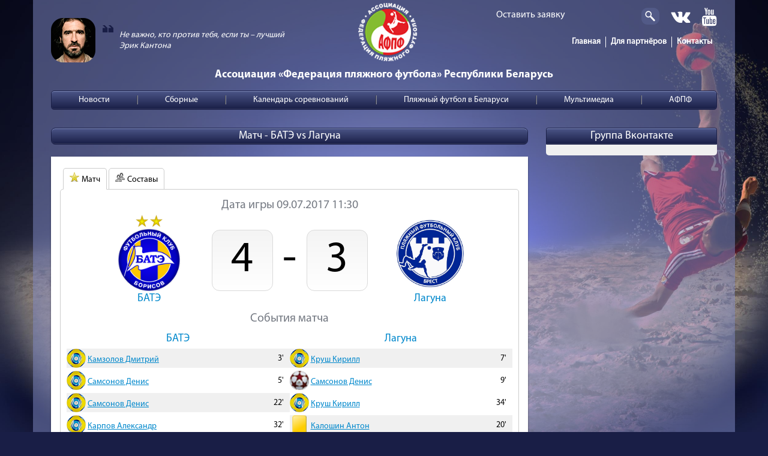

--- FILE ---
content_type: text/html; charset=utf-8
request_url: http://beachsoccer.by/component/joomsport/view_match/298-bate-4-3-laguna
body_size: 5111
content:
<!DOCTYPE html>
<html xmlns="http://www.w3.org/1999/xhtml" xml:lang="ru-ru" lang="ru-ru" >
<head>
	  <base href="http://beachsoccer.by/component/joomsport/view_match/298-bate-4-3-laguna" />
  <meta http-equiv="content-type" content="text/html; charset=utf-8" />
  <meta name="generator" content="Joomla! - Open Source Content Management" />
  <title>Матч - БАТЭ vs Лагуна</title>
  <link href="/templates/beachscr/favicon.ico" rel="shortcut icon" type="image/vnd.microsoft.icon" />
  <link rel="stylesheet" href="/index.php?option=com_ajax&plugin=arkbootstrap&format=json" type="text/css" />
  <link rel="stylesheet" href="/index.php?option=com_ajax&plugin=arktypography&format=json" type="text/css" />
  <link rel="stylesheet" href="http://beachsoccer.by/media/editors/arkeditor/css/squeezebox.css" type="text/css" />
  <style type="text/css">

				@font-face {font-family:"IcoMoon";font-style:normal;font-weight:normal;src:url("http://beachsoccer.by/media/jui/fonts/IcoMoon.eot?#iefix") format("embedded-opentype"), url("http://beachsoccer.by/media/jui/fonts/IcoMoon.woff") format("woff"), url("http://beachsoccer.by/media/jui/fonts/IcoMoon.ttf") format("truetype"), url("http://beachsoccer.by/media/jui/fonts/IcoMoon.svg#IcoMoon") format("svg");}
			
  </style>
  <script src="/media/system/js/mootools-core.js" type="text/javascript"></script>
  <script src="/media/system/js/core.js" type="text/javascript"></script>
  <script src="/media/system/js/mootools-more.js" type="text/javascript"></script>
  <script src="http://beachsoccer.by/media/editors/arkeditor/js/jquery.easing.min.js" type="text/javascript"></script>
  <script src="http://beachsoccer.by/media/editors/arkeditor/js/squeezebox.min.js" type="text/javascript"></script>
  <script src="/media/jui/js/jquery.min.js" type="text/javascript"></script>
  <script src="/media/jui/js/jquery-noconflict.js" type="text/javascript"></script>
  <script src="/media/jui/js/jquery-migrate.min.js" type="text/javascript"></script>
  <script src="/media/system/js/html5fallback.js" type="text/javascript"></script>
  <script type="text/javascript">
(function()
				{
					if(typeof jQuery == 'undefined')
						return;
					
					jQuery(function($)
					{
						if($.fn.squeezeBox)
						{
							$( 'a.modal' ).squeezeBox({ parse: 'rel' });
				
							$( 'img.modal' ).each( function( i, el )
							{
								$(el).squeezeBox({
									handler: 'image',
									url: $( el ).attr( 'src' )
								});
							})
						}
						else if(typeof(SqueezeBox) !== 'undefined')
						{
							$( 'img.modal' ).each( function( i, el )
							{
								SqueezeBox.assign( el, 
								{
									handler: 'image',
									url: $( el ).attr( 'src' )
								});
							});
						}
						
						function jModalClose() 
						{
							if(typeof(SqueezeBox) == 'object')
								SqueezeBox.close();
							else
								ARK.squeezeBox.close();
						}
					
					});
				})();
  </script>
  <script type="text/javascript" src="/components/com_joomsport/includes/slimbox/js/slimbox.js"></script>
  <link rel="stylesheet" type="text/css" href="/components/com_joomsport/css/admin_bl.css" />
  <link rel="stylesheet" type="text/css" href="/components/com_joomsport/css/joomsport.css" />
  <script type="text/javascript" src="/components/com_joomsport/js/joomsport.js"></script>
  <script type="text/javascript" src="/components/com_joomsport/js/styled-long.js"></script>
  <link rel="stylesheet" type="text/css" href="/components/com_joomsport/includes/slimbox/css/slimbox.css" />
  <script type="text/javascript" src="http://beachsoccer.by/components/com_joomsport/js/grid.js"></script>

	<meta name="viewport" content="width=device-width,height=device-height,initial-scale=1" />
	<link href="/templates/beachscr/css/style.css?66" rel="stylesheet" type="text/css" media="all" />
	<link href="/templates/beachscr/css/media.css?50" rel="stylesheet" type="text/css" media="all" />
</head>
<body>
		<div class="bch_wrap">
		<div class="bch_head">
						<div class="bch_head_left">
				
<div class="bch_lozung_cont"><img alt="" src="/images/lozung_img.png" /><img alt="" src="/images/qoute_icon.png" class="bch_qoute-icon">
<div class="bch_lozung">Не важно, кто против тебя, если ты – лучший<div class="bch_author">Эрик Кантона</div></div>
</div>
			</div>
									<div class="bch_head_right">
				
<div class="bch_request"><a href="/34-request">Оставить заявку</a> <script>
jQuery('.bch_search').append(jQuery('.bch_request'))
</script></div>
<div class="search bch_search mod_search93">
	<div class="bch_search_cont">
		<form action="/component/joomsport/" method="post" class="form-inline">
			<label for="mod-search-searchword" class="element-invisible"> </label><div class="srch_btn"></div><input name="searchword" id="mod-search-searchword" maxlength="200"  class="inputbox search-query" type="search" size="20" placeholder="Поиск..." />			<input type="hidden" name="task" value="search" />
			<input type="hidden" name="option" value="com_search" />
			<input type="hidden" name="Itemid" value="" />
		</form>
	</div>
</div>

<div class="bch_social"><a href="https://vk.com/beachsoccerby" target="_blank"><img alt="" src="/images/soc_vk.png" /></a> <a href="https://www.youtube.com/channel/UCPoUGVPx1HhEOkGMlFIVUZQ" target="_blank"><img alt="" src="/images/soc_youtube.png" /></a></div>
<ul class="nav menu bch_top_menu">
<li class="item-101 current active"><a href="/" >Главная</a></li><li class="item-115"><a href="/partners" >Для партнёров</a></li><li class="item-117"><a href="/contacts" >Контакты</a></li></ul>

			</div>
						<div class="bch_logo">
				<a href="/"><img src="/templates/beachscr/images/logo.png" alt="Logo"/></a>
			</div>
						<div class="bch_head_bottom">
				
<div class="bch_title">Ассоциация «Федерация пляжного футбола» Республики Беларусь</div>
			</div>
					</div>

				<div class="bch_menu">
			<div class="mob_menu_cont">
				<div class="mob_menu_btn icon-mob-menu"></div>
				Меню
			</div>
			<ul class="nav menu nav-pills">
<li class="item-108"><a href="/news" >Новости</a></li><li class="item-109 deeper parent"><a href="/sbornaya-belarusi" >Сборные</a><ul class="nav-child unstyled small"><li class="item-172"><a href="/sbornaya-belarusi/istoriya-sbornoj" >История сборной</a></li><li class="item-171"><a href="/sbornaya-belarusi/trenerskij-shtab" >Тренерский штаб</a></li><li class="item-173"><a href="/sbornaya-belarusi/zhenskaya-sbornaya" >Женская сборная</a></li></ul></li><li class="item-110 deeper parent"><a href="/calendar" >Календарь соревнований</a><ul class="nav-child unstyled small"><li class="item-181"><a href="/calendar/international" >Международные соревнования</a></li><li class="item-182"><a href="/calendar/national" >Национальные соревнования</a></li><li class="item-183"><a href="/calendar/regional" >Региональные соревнования</a></li></ul></li><li class="item-111 deeper parent"><a href="#" >Пляжный футбол в Беларуси</a><ul class="nav-child unstyled small"><li class="item-184"><a href="/beach-football-belarus/komandy" >Команды</a></li><li class="item-185"><a href="/beach-football-belarus/infrastruktura" >Инфраструктура</a></li><li class="item-186"><a href="/beach-football-belarus/sudi" >Судьи</a></li><li class="item-189"><a href="/beach-football-belarus/obuchenie" >Обучение</a></li></ul></li><li class="item-112 deeper parent"><a href="#" >Мультимедиа</a><ul class="nav-child unstyled small"><li class="item-190"><a href="/media-files/photos" >Фото</a></li><li class="item-191"><a href="/media-files/videos" >Видео</a></li><li class="item-218"><a href="/media-files/translyatsii" >Трансляции</a></li></ul></li><li class="item-113 deeper parent"><a href="/afpf/istoriya" >АФПФ</a><ul class="nav-child unstyled small"><li class="item-174"><a href="/afpf/istoriya" >История</a></li><li class="item-175"><a href="/afpf/rukovodstvo" >Руководство</a></li><li class="item-177"><a href="/afpf/kontakty" >Контакты</a></li><li class="item-180"><a href="/afpf/sertifikaty" >Сертификаты</a></li></ul></li></ul>

		</div>
				
				<div class="bch_content_top">
			
<div class="bch_team_pcont"></div>
		</div>
				
		
		<div class="bch_container">
						<div class="bch_right_cont">
					<div class="bch_module mod_custom no-brd-b bch_vk_grp">
					<div class="module-hdr">Группа Вконтакте</div>
				<div class="module-cont">
			
<script type="text/javascript" src="http://vk.com/js/api/openapi.js?121"></script><!-- VK Widget -->
<div id="vk_groups">&nbsp;</div>
<script type="text/javascript">
VK.Widgets.Group("vk_groups", {mode: 0, width: "285", height: "330", color1: 'F0F0F0', color2: '2B587A', color3: '1B2048'}, 9762829);
</script>		</div>
	</div>
	
			</div>
			
			<div class="bch_content">
				<div id="system-message-container">
	</div>

				<div id="wr-module">
<div class="bch_page_title">
	Матч - БАТЭ vs Лагуна</div>

<div class="bch_cont_bg bch_match_detail">
	<br>
	<div class="bch_tabs">
		<div class="bch_tab active" data-id="bch_minfo"><div class="ticon"></div>Матч</div>
		<div class="bch_tab" data-id="bch_mplayers"><div class="ticon"></div>Составы</div>
			</div>
	<div class="bch_tab_cont">
		<div class="bch_minfo">
			<div class="bch_mdate">
				Дата игры 09.07.2017 11:30			</div>
			<div class="bch_mhead">
				<div class="bch_mteam home">
					<a href="/component/joomsport/team/4-bate">
						<div class="team-emblem">
															<img class="team-logo" src="http://beachsoccer.by/media/bearleague/bl1466366919752.png" alt="" />
													</div>
						<div class="team-name">БАТЭ</div>
					</a>
				</div>
				<div class="bch_mscore">
					<div class="m_score_h">4</div>
					<div class="m_score_d">-</div>
					<div class="m_score_a">3</div>
				</div>
				<div class="bch_mteam away">
					<a href="/component/joomsport/team/8-laguna">
						<div class="team-emblem">
															<img class="team-logo" src="http://beachsoccer.by/media/bearleague/bl1526070300643.jpg" alt="" />
													</div>
						<div class="team-name">Лагуна</div>
					</a>
				</div>
			</div>
			<div class="bch_evt_hdr">События матча</div>
			<div class="bch_mevents">
				<div class="bch_mevts home">
					<div class="team-name">
						<a href="/component/joomsport/team/4-bate">БАТЭ</a>
					</div>
										<div class="bch_mevt even">
						<div class="evt-image">
							<img src="http://beachsoccer.by/media/bearleague/events/ball-2.png" class="evt-icon" />
						</div>
						<div class="evt-plr-name"><a href="/component/joomsport/player/0/13-kamzolov-dmitrij">Камзолов Дмитрий</a></div>
						<div class="evt-minutes">3'</div>
					</div>
										<div class="bch_mevt odd">
						<div class="evt-image">
							<img src="http://beachsoccer.by/media/bearleague/events/ball-2.png" class="evt-icon" />
						</div>
						<div class="evt-plr-name"><a href="/component/joomsport/player/0/19-samsonov-denis">Самсонов Денис</a></div>
						<div class="evt-minutes">5'</div>
					</div>
										<div class="bch_mevt even">
						<div class="evt-image">
							<img src="http://beachsoccer.by/media/bearleague/events/ball-2.png" class="evt-icon" />
						</div>
						<div class="evt-plr-name"><a href="/component/joomsport/player/0/19-samsonov-denis">Самсонов Денис</a></div>
						<div class="evt-minutes">22'</div>
					</div>
										<div class="bch_mevt odd">
						<div class="evt-image">
							<img src="http://beachsoccer.by/media/bearleague/events/ball-2.png" class="evt-icon" />
						</div>
						<div class="evt-plr-name"><a href="/component/joomsport/player/0/12-karpov-aleksandr">Карпов Александр</a></div>
						<div class="evt-minutes">32'</div>
					</div>
										<div class="bch_mevt odd">
						<div class="evt-image">
							<img src="http://beachsoccer.by/media/bearleague/events/yellow_card.png" class="evt-icon" />
						</div>
						<div class="evt-plr-name"><a href="/component/joomsport/player/0/22-cherkasov-yurij">Черкасов Юрий</a></div>
						<div class="evt-minutes">34'</div>
					</div>
										<div class="bch_mevt even">
						<div class="evt-image">
							<img src="http://beachsoccer.by/media/bearleague/events/yellow_card.png" class="evt-icon" />
						</div>
						<div class="evt-plr-name"><a href="/component/joomsport/player/0/11-kovalenko--mikhail">Коваленко  Михаил</a></div>
						<div class="evt-minutes">36'</div>
					</div>
									</div>
				<div class="bch_mevts away">
					<div class="team-name">
						<a href="/component/joomsport/team/8-laguna">Лагуна</a>
					</div>
										<div class="bch_mevt even">
						<div class="evt-image">
							<img src="http://beachsoccer.by/media/bearleague/events/ball-2.png" class="evt-icon" />
						</div>
						<div class="evt-plr-name"><a href="/component/joomsport/player/0/256-krush-kirill">Круш Кирилл</a></div>
						<div class="evt-minutes">7'</div>
					</div>
										<div class="bch_mevt odd">
						<div class="evt-image">
							<img src="http://beachsoccer.by/media/bearleague/events/ball.png" class="evt-icon" />
						</div>
						<div class="evt-plr-name"><a href="/component/joomsport/player/0/19-samsonov-denis">Самсонов Денис</a></div>
						<div class="evt-minutes">9'</div>
					</div>
										<div class="bch_mevt odd">
						<div class="evt-image">
							<img src="http://beachsoccer.by/media/bearleague/events/ball-2.png" class="evt-icon" />
						</div>
						<div class="evt-plr-name"><a href="/component/joomsport/player/0/256-krush-kirill">Круш Кирилл</a></div>
						<div class="evt-minutes">34'</div>
					</div>
										<div class="bch_mevt even">
						<div class="evt-image">
							<img src="http://beachsoccer.by/media/bearleague/events/yellow_card.png" class="evt-icon" />
						</div>
						<div class="evt-plr-name"><a href="/component/joomsport/player/0/306-kaloshin-anton">Калошин Антон</a></div>
						<div class="evt-minutes">20'</div>
					</div>
									</div>
			</div>
		</div>
		<div class="bch_mplayers" style="display:none">
			<div class="bch_mteam home">
				<div class="team-name">
					<a href="/component/joomsport/team/4-bate">БАТЭ</a>
				</div>
				<div class="team-players">
										<div class="team-player even">
						<div class="plr-image">
														<img class="plr-photo" src="http://beachsoccer.by/media/bearleague/bl15507476091156.jpg" alt="" />
													</div>
						<a href="/component/joomsport/player/0/22-cherkasov-yurij">[ВР] Черкасов Юрий</a>
					</div>
										<div class="team-player odd">
						<div class="plr-image">
														<img class="plr-photo" src="http://beachsoccer.by/media/bearleague/bl1465937980483.jpg" alt="" />
													</div>
						<a href="/component/joomsport/player/0/9-krupitsa-vitalij">Крупица Виталий</a>
					</div>
										<div class="team-player even">
						<div class="plr-image">
														<img class="plr-photo" src="http://beachsoccer.by/media/bearleague/bl15612835111766.jpg" alt="" />
													</div>
						<a href="/component/joomsport/player/0/15-miranovich-ivan">Миранович Иван</a>
					</div>
										<div class="team-player odd">
						<div class="plr-image">
														<img class="plr-photo" src="http://beachsoccer.by/media/bearleague/bl14664240802213.jpg" alt="" />
													</div>
						<a href="/component/joomsport/player/0/11-kovalenko--mikhail">Коваленко  Михаил</a>
					</div>
										<div class="team-player even">
						<div class="plr-image">
														<img class="plr-photo" src="http://beachsoccer.by/media/bearleague/bl1465937805480.jpg" alt="" />
													</div>
						<a href="/component/joomsport/player/0/18-davidovich-aleksandr">Давидович Александр</a>
					</div>
										<div class="team-player odd">
						<div class="plr-image">
														<img class="plr-photo" src="http://beachsoccer.by/media/bearleague/bl1465937836179.jpg" alt="" />
													</div>
						<a href="/component/joomsport/player/0/16-davidovich-andrej">Давидович Андрей</a>
					</div>
										<div class="team-player even">
						<div class="plr-image">
														<img class="plr-photo" src="http://beachsoccer.by/media/bearleague/bl14659378651400.jpg" alt="" />
													</div>
						<a href="/component/joomsport/player/0/17-zhechko-ruslan">Жечко Руслан</a>
					</div>
										<div class="team-player odd">
						<div class="plr-image">
														<img class="plr-photo" src="http://beachsoccer.by/media/bearleague/bl156128594239.jpg" alt="" />
													</div>
						<a href="/component/joomsport/player/0/19-samsonov-denis">Самсонов Денис</a>
					</div>
										<div class="team-player even">
						<div class="plr-image">
														<img class="plr-photo" src="http://beachsoccer.by/media/bearleague/bl14659379222719.jpg" alt="" />
													</div>
						<a href="/component/joomsport/player/0/12-karpov-aleksandr">Карпов Александр</a>
					</div>
										<div class="team-player odd">
						<div class="plr-image">
														<img class="plr-photo" src="http://beachsoccer.by/media/bearleague/bl1467233241736.jpg" alt="" />
													</div>
						<a href="/component/joomsport/player/0/13-kamzolov-dmitrij">Камзолов Дмитрий</a>
					</div>
									</div>
			</div>
			<div class="bch_mteam away">
				<div class="team-name">
					<a href="/component/joomsport/team/4-bate">Лагуна</a>
				</div>
				<div class="team-players">
										<div class="team-player even">
						<div class="plr-image">
														<img class="plr-photo" src="http://beachsoccer.by/media/bearleague/bl1467233701908.jpg" alt="" />
													</div>
						<a href="/component/joomsport/player/0/113-kovalenya-dmitrij">Коваленя Дмитрий</a>
					</div>
										<div class="team-player odd">
						<div class="plr-image">
														<img class="plr-photo" src="http://beachsoccer.by/components/com_joomsport/img/ico/season-list-player-ico.gif" alt="" />
													</div>
						<a href="/component/joomsport/player/0/299-demidovich-roman">Демидович Роман</a>
					</div>
										<div class="team-player even">
						<div class="plr-image">
														<img class="plr-photo" src="http://beachsoccer.by/media/bearleague/bl1550586747115.jpg" alt="" />
													</div>
						<a href="/component/joomsport/player/0/256-krush-kirill">Круш Кирилл</a>
					</div>
										<div class="team-player odd">
						<div class="plr-image">
														<img class="plr-photo" src="http://beachsoccer.by/components/com_joomsport/img/ico/season-list-player-ico.gif" alt="" />
													</div>
						<a href="/component/joomsport/player/0/306-kaloshin-anton">Калошин Антон</a>
					</div>
										<div class="team-player even">
						<div class="plr-image">
														<img class="plr-photo" src="http://beachsoccer.by/media/bearleague/bl14659784112667.jpg" alt="" />
													</div>
						<a href="/component/joomsport/player/0/99-bondaruk-vitalij">Бондарук Виталий</a>
					</div>
									</div>
			</div>
		</div>
			</div>
</div>

<script>
jQuery('.bch_tabs .bch_tab').click(function() {
	jQuery('.bch_tabs > .bch_tab').removeClass('active');
	jQuery(this).addClass('active');
	jQuery('.bch_tab_cont > div').hide();
	jQuery('.bch_tab_cont > .'+jQuery(this).data('id')).show();
});
</script>	</div>
			</div>
		</div>

				
		
		<div class="bch_footer">
					</div>
		<script src="/templates/beachscr/js/main.js?1" type="text/javascript"></script>
	</div>
	<div class="bch_copyright">
		<div class="bch_oldsite"><a href="http://old.beachsoccer.by/" target="_blank">Старая версия сайта</a></div>
		Ассоциация "Федерация пляжного футбола" © 2025 Все права защищены. 
		<div class="bch_wstd">Веб-студия <a href="http://vtope.by" target="_blank">Vtope.by</a></div>
	</div>
	<!--LiveInternet counter-->
	<script type="text/javascript"><!--
	document.write("<a href='//www.liveinternet.ru/click' "+
	"target=_blank style='display:none'><img src='//counter.yadro.ru/hit?t12.6;r"+
	escape(document.referrer)+((typeof(screen)=="undefined")?"":
	";s"+screen.width+"*"+screen.height+"*"+(screen.colorDepth?
	screen.colorDepth:screen.pixelDepth))+";u"+escape(document.URL)+
	";"+Math.random()+
	"' alt='' title='LiveInternet: показано число просмотров за 24"+
	" часа, посетителей за 24 часа и за сегодня' "+
	"border='0' width='88' height='31'><\/a>")
	//--></script>
	<!--/LiveInternet-->
</body>
</html>

--- FILE ---
content_type: text/css
request_url: http://beachsoccer.by/templates/beachscr/css/style.css?66
body_size: 14817
content:
body
{
	margin:0px;
	padding:0px;
	/*background: url('../images/bg.jpg') no-repeat top/100% fixed #191e46;*/
	background-image:url('../images/bg.jpg');
	background-position:top;
	background-size: 100%;
	background-attachment:fixed;
	background-repeat:no-repeat;
	background-color:#191e46;
	font:14px "MyriadProRegular", Verdana, Sans-Serif;
}

textarea, input[type="text"], input[type="number"], input[type="tel"]
{
	background-color: #fff;
	border: 1px solid #ccc;
	-webkit-box-shadow: inset 0 1px 1px rgba(0,0,0,0.075);
	-moz-box-shadow: inset 0 1px 1px rgba(0,0,0,0.075);
	box-shadow: inset 0 1px 1px rgba(0,0,0,0.075);
	-webkit-transition: border linear .2s,box-shadow linear .2s;
	-moz-transition: border linear .2s,box-shadow linear .2s;
	-o-transition: border linear .2s,box-shadow linear .2s;
	transition: border linear .2s,box-shadow linear .2s;
}

textarea:focus, input[type="text"]:focus, input[type="number"]:focus, input[type="tel"]:focus
{
	border-color: rgba(82,168,236,0.8);
	outline: 0;
	outline: thin dotted \9;
	-webkit-box-shadow: inset 0 1px 1px rgba(0,0,0,0.075),0 0 8px rgba(82,168,236,0.6);
	-moz-box-shadow: inset 0 1px 1px rgba(0,0,0,0.075),0 0 8px rgba(82,168,236,0.6);
	box-shadow: inset 0 1px 1px rgba(0,0,0,0.075),0 0 8px rgba(82,168,236,0.6);
}

input:focus:invalid:focus, textarea:focus:invalid:focus
{
	border-color: #e9322d;
	-webkit-box-shadow: 0 0 6px #f8b9b7;
	-moz-box-shadow: 0 0 6px #f8b9b7;
	box-shadow: 0 0 6px #f8b9b7;
}

img {
	border:0px;
}

a {
	color: #08c;
}

a:hover,
a:focus {
	color: #005580;
	text-decoration: underline;
}

@font-face {
	font-family: 'MyriadProRegular';
	src: url('../fonts/MyriadProRegular.eot');
	src: url('../fonts/MyriadProRegular.eot?#iefix') format('embedded-opentype'), url('../fonts/MyriadProRegular.woff') format('woff'), url('../fonts/MyriadProRegular.ttf') format('truetype'), url('../fonts/MyriadProRegular.svg#MyriadProRegular') format('svg');
	font-weight: normal;
	font-style: normal;
}

@font-face {
	font-family: 'MyriadProBold';
	src: url('../fonts/MyriadProBold.eot');
	src: url('../fonts/MyriadProBold.eot?#iefix') format('embedded-opentype'), url('../fonts/MyriadProBold.woff') format('woff'), url('../fonts/MyriadProBold.ttf') format('truetype'), url('../fonts/MyriadProBold.svg#MyriadProBold') format('svg');
	font-weight: normal;
	font-style: normal;
}

@font-face {
	font-family: 'IcoMoon';
	src: url('../../../media/jui/fonts/IcoMoon.eot');
	src: url('../../../media/jui/fonts/IcoMoon.eot?#iefix') format('embedded-opentype'), url('../../../media/jui/fonts/IcoMoon.woff') format('woff'), url('../../../media/jui/fonts/IcoMoon.ttf') format('truetype'), url('../../../media/jui/fonts/IcoMoon.svg#IcoMoon') format('svg');
	font-weight: normal;
	font-style: normal;
}

@font-face {
	font-family: 'IcoMoonB';
	src: url('../fonts/icomoon_bch.eot');
	src: url('../fonts/icomoon_bch.eot?#iefix') format('embedded-opentype'), url('../fonts/icomoon_bch.woff') format('woff'), url('../fonts/icomoon_bch.ttf') format('truetype'), url('../fonts/icomoon_bch.svg#icomoon_bch') format('svg');
	font-weight: normal;
	font-style: normal;
}

[data-icon]:before {
	font-family: 'IcoMoon', 'IcoMoonB';
	content: attr(data-icon);
	speak: none;
}

[class^="icon-"],
[class*=" icon-"] {
	display: inline-block;
	width: 14px;
	/*height: 14px;
	line-height: 14px;*/
}

[class^="icon-"]:before,
[class*=" icon-"]:before {
	font-family: 'IcoMoon', 'IcoMoonB';
	font-style: normal;
	speak: none;
}

[class^="icon-"].disabled,
[class*=" icon-"].disabled {
	font-weight: normal;
}

.icon-edit:before {
	content: "\2b";
}
.icon-eye-open:before,
.icon-eye:before {
	content: "\3c";
}
.icon-eye-close:before,
.icon-eye-blocked:before,
.icon-eye-2:before {
	content: "\e269";
}
.icon-pencil:before {
	content: "\2c";
}
.icon-comments:before {
	content: "\25";
}

.icon-datetime:before {
	content: "\f017";
}

.icon-previous:before,
.icon-backward:before {
	content: "\7c";
}
.icon-next:before,
.icon-forward:before {
	content: "\7b";
}
.icon-first:before {
	content: "\7d";
}
.icon-last:before {
	content: "\e000";
}

.icon-mob-menu:before {
	content: "\f0c9";
	margin: 0px;
}

ul.breadcrumb 
{
	float: left;
	font-size: 11px;
	height: 16px;
	line-height: 16px;
	margin: 8px 0 0 26px;
	max-width: 100%;
	overflow: hidden;
	padding: 0 7px;
}
ul.breadcrumb li {
	display:inline;
	list-style:none;
}
ul.breadcrumb li span.divider {
	margin: 0 4px;
}

ul.breadcrumb a {
	color: black;
}

.pagination {
	margin: 18px 0;
	text-align:center;
}
.pagination ul {
	display: inline-block;
	margin:0px;
	padding:0px;
	border-radius: 4px;
	box-shadow: 0 1px 2px rgba(0,0,0,0.05);
	background: white;
}
.pagination ul > li {
	display: inline;
}
.pagination ul > li > a,
.pagination ul > li > span {
	float: left;
	padding: 6px 12px;
	line-height: 16px;
	font-size:16px;
	text-decoration: none;
	background-color: #fff;
	border: 1px solid #282E59;
	border-left-width: 0;
	color:#282E59;
}
.pagination ul > li > a:hover,
.pagination ul > li > a:focus,
.pagination ul > .active > a,
.pagination ul > .active > span {
	background-color: #282E59;
	color:white;
}
.pagination ul > .active > a,
.pagination ul > .active > span {
	cursor: default;
}
.pagination ul > .disabled > span,
.pagination ul > .disabled > a,
.pagination ul > .disabled > a:hover,
.pagination ul > .disabled > a:focus {
	color: #999;
	background-color: transparent;
	cursor: default;
}
.pagination ul > li:first-child > a,
.pagination ul > li:first-child > span {
	border-left-width: 1px;
	border-top-left-radius: 4px;
	border-bottom-left-radius: 4px;
}
.pagination ul > li:last-child > a,
.pagination ul > li:last-child > span {
	border-top-right-radius: 4px;
	border-bottom-right-radius: 4px;
}
.pagination-centered {
	text-align: center;
}
.pagination-right {
	text-align: right;
}
.pagination-large ul > li > a,
.pagination-large ul > li > span {
	padding: 11px 19px;
	font-size: 16.25px;
}
.pagination-large ul > li:first-child > a,
.pagination-large ul > li:first-child > span {
	border-top-left-radius: 6px;
	border-bottom-left-radius: 6px;
}
.pagination-large ul > li:last-child > a,
.pagination-large ul > li:last-child > span {
	border-top-right-radius: 6px;
	border-bottom-right-radius: 6px;
}
.pagination-mini ul > li:first-child > a,
.pagination-mini ul > li:first-child > span,
.pagination-small ul > li:first-child > a,
.pagination-small ul > li:first-child > span {
	border-top-left-radius: 3px;
	border-bottom-left-radius: 3px;
}
.pagination-mini ul > li:last-child > a,
.pagination-mini ul > li:last-child > span,
.pagination-small ul > li:last-child > a,
.pagination-small ul > li:last-child > span {
	border-top-right-radius: 3px;
	border-bottom-right-radius: 3px;
}
.pagination-small ul > li > a,
.pagination-small ul > li > span {
	padding: 2px 10px;
	font-size: 12px;
}
.pagination-mini ul > li > a,
.pagination-mini ul > li > span {
	padding: 0 6px;
	font-size: 9.75px;
}
.pagination .counter.pull-right
{
	float:right;
	margin:4px 0px;
}
.pagination ul > li.hidden-phone > a {
	padding: 7px 12px;
}

button.btn,
input[type="submit"].btn {
	*padding-top: 3px;
	*padding-bottom: 3px;
}
button.btn::-moz-focus-inner,
input[type="submit"].btn::-moz-focus-inner {
	padding: 0;
	border: 0;
}
button.btn.btn-large,
input[type="submit"].btn.btn-large {
	*padding-top: 7px;
	*padding-bottom: 7px;
}
button.btn.btn-small,
input[type="submit"].btn.btn-small {
	*padding-top: 3px;
	*padding-bottom: 3px;
}
button.btn.btn-mini,
input[type="submit"].btn.btn-mini {
	*padding-top: 1px;
	*padding-bottom: 1px;
}
.btn-link,
.btn-link:active,
.btn-link[disabled] {
	background-color: transparent;
	background-image: none;
	-webkit-box-shadow: none;
	-moz-box-shadow: none;
	box-shadow: none;
}
.btn-link {
	border-color: transparent;
	cursor: pointer;
	color: #08c;
	-webkit-border-radius: 0;
	-moz-border-radius: 0;
	border-radius: 0;
}
.btn-link:hover,
.btn-link:focus {
	color: #005580;
	text-decoration: underline;
	background-color: transparent;
}
.btn-link[disabled]:hover,
.btn-link[disabled]:focus {
	color: #333;
	text-decoration: none;
}
.btn-group {
	position: relative;
	display: inline-block;
	*display: inline;
	*zoom: 1;
	font-size: 0;
	vertical-align: middle;
	white-space: nowrap;
	*margin-left: .3em;
}
.btn-group:first-child {
	*margin-left: 0;
}
.btn-group + .btn-group {
	margin-left: 5px;
}
.btn-toolbar {
	font-size: 0;
	margin-top: 9px;
	margin-bottom: 9px;
}
.btn-toolbar > .btn + .btn,
.btn-toolbar > .btn-group + .btn,
.btn-toolbar > .btn + .btn-group {
	margin-left: 5px;
}
.btn-group > .btn {
	position: relative;
	-webkit-border-radius: 0;
	-moz-border-radius: 0;
	border-radius: 0;
}
.btn-group > .btn + .btn {
	margin-left: -1px;
}
.btn-group > .btn,
.btn-group > .dropdown-menu,
.btn-group > .popover {
	font-size: 13px;
}
.btn-group > .btn-mini {
	font-size: 9.75px;
}
.btn-group > .btn-small {
	font-size: 12px;
}
.btn-group > .btn-large {
	font-size: 16.25px;
}
.btn-group > .btn:first-child {
	margin-left: 0;
	-webkit-border-top-left-radius: 4px;
	-moz-border-radius-topleft: 4px;
	border-top-left-radius: 4px;
	-webkit-border-bottom-left-radius: 4px;
	-moz-border-radius-bottomleft: 4px;
	border-bottom-left-radius: 4px;
}
.btn-group > .btn:last-child,
.btn-group > .dropdown-toggle {
	-webkit-border-top-right-radius: 4px;
	-moz-border-radius-topright: 4px;
	border-top-right-radius: 4px;
	-webkit-border-bottom-right-radius: 4px;
	-moz-border-radius-bottomright: 4px;
	border-bottom-right-radius: 4px;
}
.btn-group > .btn.large:first-child {
	margin-left: 0;
	-webkit-border-top-left-radius: 6px;
	-moz-border-radius-topleft: 6px;
	border-top-left-radius: 6px;
	-webkit-border-bottom-left-radius: 6px;
	-moz-border-radius-bottomleft: 6px;
	border-bottom-left-radius: 6px;
}
.btn-group > .btn.large:last-child,
.btn-group > .large.dropdown-toggle {
	-webkit-border-top-right-radius: 6px;
	-moz-border-radius-topright: 6px;
	border-top-right-radius: 6px;
	-webkit-border-bottom-right-radius: 6px;
	-moz-border-radius-bottomright: 6px;
	border-bottom-right-radius: 6px;
}
.btn-group > .btn:hover,
.btn-group > .btn:focus,
.btn-group > .btn:active,
.btn-group > .btn.active {
	z-index: 2;
}
.btn-group .dropdown-toggle:active,
.btn-group.open .dropdown-toggle {
	outline: 0;
}
.btn-group > .btn + .dropdown-toggle {
	padding-left: 8px;
	padding-right: 8px;
	-webkit-box-shadow: inset 1px 0 0 rgba(255,255,255,.125), inset 0 1px 0 rgba(255,255,255,.2), 0 1px 2px rgba(0,0,0,.05);
	-moz-box-shadow: inset 1px 0 0 rgba(255,255,255,.125), inset 0 1px 0 rgba(255,255,255,.2), 0 1px 2px rgba(0,0,0,.05);
	box-shadow: inset 1px 0 0 rgba(255,255,255,.125), inset 0 1px 0 rgba(255,255,255,.2), 0 1px 2px rgba(0,0,0,.05);
	*padding-top: 5px;
	*padding-bottom: 5px;
}
.btn-group > .btn-mini + .dropdown-toggle {
	padding-left: 5px;
	padding-right: 5px;
	*padding-top: 2px;
	*padding-bottom: 2px;
}
.btn-group > .btn-small + .dropdown-toggle {
	*padding-top: 5px;
	*padding-bottom: 4px;
}
.btn-group > .btn-large + .dropdown-toggle {
	padding-left: 12px;
	padding-right: 12px;
	*padding-top: 7px;
	*padding-bottom: 7px;
}
.btn-group.open .dropdown-toggle {
	background-image: none;
	-webkit-box-shadow: inset 0 2px 4px rgba(0,0,0,.15), 0 1px 2px rgba(0,0,0,.05);
	-moz-box-shadow: inset 0 2px 4px rgba(0,0,0,.15), 0 1px 2px rgba(0,0,0,.05);
	box-shadow: inset 0 2px 4px rgba(0,0,0,.15), 0 1px 2px rgba(0,0,0,.05);
}
.btn-group.open .btn.dropdown-toggle {
	background-color: #e6e6e6;
}
.btn-group.open .btn-primary.dropdown-toggle {
	background-color: #0044cc;
}
.btn-group.open .btn-warning.dropdown-toggle {
	background-color: #f89406;
}
.btn-group.open .btn-danger.dropdown-toggle {
	background-color: #bd362f;
}
.btn-group.open .btn-success.dropdown-toggle {
	background-color: #51a351;
}
.btn-group.open .btn-info.dropdown-toggle {
	background-color: #2f96b4;
}
.btn-group.open .btn-inverse.dropdown-toggle {
	background-color: #222;
}
.btn .caret {
	margin-top: 8px;
	margin-left: 0;
}
.btn-large .caret {
	margin-top: 6px;
}
.btn-large .caret {
	border-left-width: 5px;
	border-right-width: 5px;
	border-top-width: 5px;
}
.btn-mini .caret,
.btn-small .caret {
	margin-top: 8px;
}
.dropup .btn-large .caret {
	border-bottom-width: 5px;
}
.btn-primary .caret,
.btn-warning .caret,
.btn-danger .caret,
.btn-info .caret,
.btn-success .caret,
.btn-inverse .caret {
	border-top-color: #fff;
	border-bottom-color: #fff;
}
.btn-group-vertical {
	display: inline-block;
	*display: inline;
	*zoom: 1;
}
.btn-group-vertical > .btn {
	display: block;
	float: none;
	max-width: 100%;
	-webkit-border-radius: 0;
	-moz-border-radius: 0;
	border-radius: 0;
}
.btn-group-vertical > .btn + .btn {
	margin-left: 0;
	margin-top: -1px;
}
.btn-group-vertical > .btn:first-child {
	-webkit-border-radius: 4px 4px 0 0;
	-moz-border-radius: 4px 4px 0 0;
	border-radius: 4px 4px 0 0;
}
.btn-group-vertical > .btn:last-child {
	-webkit-border-radius: 0 0 4px 4px;
	-moz-border-radius: 0 0 4px 4px;
	border-radius: 0 0 4px 4px;
}
.btn-group-vertical > .btn-large:first-child {
	-webkit-border-radius: 6px 6px 0 0;
	-moz-border-radius: 6px 6px 0 0;
	border-radius: 6px 6px 0 0;
}
.btn-group-vertical > .btn-large:last-child {
	-webkit-border-radius: 0 0 6px 6px;
	-moz-border-radius: 0 0 6px 6px;
	border-radius: 0 0 6px 6px;
}

.pull-right {
	float: right;
}

.pull-left {
	float: left;
}

.label,
.badge {
	display: inline-block;
	padding: 2px 4px;
	font-size: 10.998px;
	font-weight: bold;
	line-height: 14px;
	color: #fff;
	vertical-align: baseline;
	white-space: nowrap;
	text-shadow: 0 -1px 0 rgba(0,0,0,0.25);
	background-color: #999;
}
.label {
	-webkit-border-radius: 3px;
	-moz-border-radius: 3px;
	border-radius: 3px;
}
.badge {
	padding-left: 9px;
	padding-right: 9px;
	-webkit-border-radius: 9px;
	-moz-border-radius: 9px;
	border-radius: 9px;
}
.label:empty,
.badge:empty {
	display: none;
}
a.label:hover,
a.label:focus,
a.badge:hover,
a.badge:focus {
	color: #fff;
	text-decoration: none;
	cursor: pointer;
}
.label-important,
.badge-important {
	background-color: #b94a48;
}
.label-important[href],
.badge-important[href] {
	background-color: #953b39;
}
.label-warning,
.badge-warning {
	background-color: #f89406;
}
.label-warning[href],
.badge-warning[href] {
	background-color: #c67605;
}
.label-success,
.badge-success {
	background-color: #468847;
}
.label-success[href],
.badge-success[href] {
	background-color: #356635;
}
.label-info,
.badge-info {
	background-color: #3a87ad;
}
.label-info[href],
.badge-info[href] {
	background-color: #2d6987;
}
.label-inverse,
.badge-inverse {
	background-color: #333;
}
.label-inverse[href],
.badge-inverse[href] {
	background-color: #1a1a1a;
}
.btn .label,
.btn .badge {
	position: relative;
	top: -1px;
}
.btn-mini .label,
.btn-mini .badge {
	top: 0;
}

.form-limit select {
	min-width: 60px;
}

.highlight
{
	background:yellow;
}

#search-searchword {
	line-height: 21px;
	border-radius: 5px;
	padding: 4px 7px;
	vertical-align: middle;
}

#system-message .alert > div {
	display: inline-block;
}

#system-message .alert > h4 {
	display: none;
}

#system-message .alert > .close {
	float: right;
}

.btn {
	display: inline-block;
	padding: 4px 12px;
	margin-bottom: 0;
	font-size: 14px;
	line-height: 20px;
	color: #333333;
	text-align: center;
	text-shadow: 0 1px 1px rgba(255, 255, 255, 0.75);
	vertical-align: middle;
	cursor: pointer;
	background-color: #f5f5f5;
	background-image: -moz-linear-gradient(top, #ffffff, #e6e6e6);
	background-image: -webkit-gradient(linear, 0 0, 0 100%, from(#ffffff), to(#e6e6e6));
	background-image: -webkit-linear-gradient(top, #ffffff, #e6e6e6);
	background-image: -o-linear-gradient(top, #ffffff, #e6e6e6);
	background-image: linear-gradient(to bottom, #ffffff, #e6e6e6);
	background-repeat: repeat-x;
	border: 1px solid #cccccc;
	border-color: #e6e6e6 #e6e6e6 #bfbfbf;
	border-color: rgba(0, 0, 0, 0.1) rgba(0, 0, 0, 0.1) rgba(0, 0, 0, 0.25);
	border-bottom-color: #b3b3b3;
	border-radius: 4px;
	filter: progid:DXImageTransform.Microsoft.gradient(startColorstr='#ffffffff', endColorstr='#ffe6e6e6', GradientType=0);
	filter: progid:DXImageTransform.Microsoft.gradient(enabled=false);
	box-shadow: inset 0 1px 0 rgba(255, 255, 255, 0.2), 0 1px 2px rgba(0, 0, 0, 0.05);
}

.btn:hover,
.btn:focus,
.btn:active,
.btn.active,
.btn.disabled,
.btn[disabled] {
	color: #333333;
	background-color: #e6e6e6;
}

.btn:active,
.btn.active {
	background-color: #cccccc \9;
}

.btn:hover,
.btn:focus {
	color: #333333;
	text-decoration: none;
	background-position: 0 -15px;
	transition: background-position 0.1s linear;
}

.btn:focus {
	outline: thin dotted #333;
	outline: 5px auto -webkit-focus-ring-color;
	outline-offset: -2px;
}

.btn.active,
.btn:active {
	background-image: none;
	outline: 0;
	box-shadow: inset 0 2px 4px rgba(0, 0, 0, 0.15), 0 1px 2px rgba(0, 0, 0, 0.05);
}

.btn.disabled,
.btn[disabled] {
	cursor: default;
	background-image: none;
	opacity: 0.65;
	filter: alpha(opacity=65);
	box-shadow: none;
}

.btn-primary.active,
.btn-warning.active,
.btn-danger.active,
.btn-success.active,
.btn-navy.active,
.btn-info.active,
.btn-inverse.active {
	color: rgba(255, 255, 255, 0.75);
}

.btn-primary {
	color: #ffffff;
	text-shadow: 0 -1px 0 rgba(0, 0, 0, 0.25);
	background-color: #006dcc;
	background-image: -moz-linear-gradient(top, #0088cc, #0044cc);
	background-image: -webkit-gradient(linear, 0 0, 0 100%, from(#0088cc), to(#0044cc));
	background-image: -webkit-linear-gradient(top, #0088cc, #0044cc);
	background-image: -o-linear-gradient(top, #0088cc, #0044cc);
	background-image: linear-gradient(to bottom, #0088cc, #0044cc);
	background-repeat: repeat-x;
	border-color: #0044cc #0044cc #002a80;
	border-color: rgba(0, 0, 0, 0.1) rgba(0, 0, 0, 0.1) rgba(0, 0, 0, 0.25);
	filter: progid:DXImageTransform.Microsoft.gradient(startColorstr='#ff0088cc', endColorstr='#ff0044cc', GradientType=0);
	filter: progid:DXImageTransform.Microsoft.gradient(enabled=false);
}

.btn-primary:hover,
.btn-primary:focus,
.btn-primary:active,
.btn-primary.active,
.btn-primary.disabled,
.btn-primary[disabled] {
	color: #ffffff;
	background-color: #0044cc;
}

.btn-primary:active,
.btn-primary.active {
	background-color: #003399 \9;
}

.btn-warning {
	color: #ffffff;
	text-shadow: 0 -1px 0 rgba(0, 0, 0, 0.25);
	background-color: #faa732;
	background-image: -moz-linear-gradient(top, #fbb450, #f89406);
	background-image: -webkit-gradient(linear, 0 0, 0 100%, from(#fbb450), to(#f89406));
	background-image: -webkit-linear-gradient(top, #fbb450, #f89406);
	background-image: -o-linear-gradient(top, #fbb450, #f89406);
	background-image: linear-gradient(to bottom, #fbb450, #f89406);
	background-repeat: repeat-x;
	border-color: #f89406 #f89406 #ad6704;
	border-color: rgba(0, 0, 0, 0.1) rgba(0, 0, 0, 0.1) rgba(0, 0, 0, 0.25);
	filter: progid:DXImageTransform.Microsoft.gradient(startColorstr='#fffbb450', endColorstr='#fff89406', GradientType=0);
	filter: progid:DXImageTransform.Microsoft.gradient(enabled=false);
}

.btn-warning:hover,
.btn-warning:focus,
.btn-warning:active,
.btn-warning.active,
.btn-warning.disabled,
.btn-warning[disabled] {
	color: #ffffff;
	background-color: #f89406;
}

.btn-warning:active,
.btn-warning.active {
	background-color: #c67605 \9;
}

.btn-danger {
	color: #ffffff;
	text-shadow: 0 -1px 0 rgba(0, 0, 0, 0.25);
	background-color: #da4f49;
	background-image: -moz-linear-gradient(top, #ee5f5b, #bd362f);
	background-image: -webkit-gradient(linear, 0 0, 0 100%, from(#ee5f5b), to(#bd362f));
	background-image: -webkit-linear-gradient(top, #ee5f5b, #bd362f);
	background-image: -o-linear-gradient(top, #ee5f5b, #bd362f);
	background-image: linear-gradient(to bottom, #ee5f5b, #bd362f);
	background-repeat: repeat-x;
	border-color: #bd362f #bd362f #802420;
	border-color: rgba(0, 0, 0, 0.1) rgba(0, 0, 0, 0.1) rgba(0, 0, 0, 0.25);
	filter: progid:DXImageTransform.Microsoft.gradient(startColorstr='#ffee5f5b', endColorstr='#ffbd362f', GradientType=0);
	filter: progid:DXImageTransform.Microsoft.gradient(enabled=false);
}

.btn-danger:hover,
.btn-danger:focus,
.btn-danger:active,
.btn-danger.active,
.btn-danger.disabled,
.btn-danger[disabled] {
	color: #ffffff;
	background-color: #bd362f;
}

.btn-danger:active,
.btn-danger.active {
	background-color: #942a25 \9;
}

.btn-success {
	color: #ffffff;
	text-shadow: 0 -1px 0 rgba(0, 0, 0, 0.25);
	background-color: #5bb75b;
	background-image: -moz-linear-gradient(top, #62c462, #51a351);
	background-image: -webkit-gradient(linear, 0 0, 0 100%, from(#62c462), to(#51a351));
	background-image: -webkit-linear-gradient(top, #62c462, #51a351);
	background-image: -o-linear-gradient(top, #62c462, #51a351);
	background-image: linear-gradient(to bottom, #62c462, #51a351);
	background-repeat: repeat-x;
	border-color: #51a351 #51a351 #387038;
	border-color: rgba(0, 0, 0, 0.1) rgba(0, 0, 0, 0.1) rgba(0, 0, 0, 0.25);
	filter: progid:DXImageTransform.Microsoft.gradient(startColorstr='#ff62c462', endColorstr='#ff51a351', GradientType=0);
	filter: progid:DXImageTransform.Microsoft.gradient(enabled=false);
}

.btn-success:hover,
.btn-success:focus,
.btn-success:active,
.btn-success.active,
.btn-success.disabled,
.btn-success[disabled] {
	color: #ffffff;
	background-color: #51a351;
}

.btn-success:active,
.btn-success.active {
	background-color: #408140 \9;
}

.btn-navy {
	color: #ffffff;
	text-shadow: 0 -1px 0 rgba(0, 0, 0, 0.25);
	background-color: #4C5480;
	background-image: -moz-linear-gradient(top, #485283, #1C214A);
	background-image: -webkit-gradient(linear, 0 0, 0 100%, from(#485283), to(#1C214A));
	background-image: -webkit-linear-gradient(top, #485283, #1C214A);
	background-image: -o-linear-gradient(top, #485283, #1C214A);
	background-image: linear-gradient(to bottom, #485283, #1C214A);
	background-repeat: repeat-x;
	border-color: #485283 #485283 #1C214A;
	border-color: rgba(0, 0, 0, 0.1) rgba(0, 0, 0, 0.1) rgba(0, 0, 0, 0.25);
	filter: progid:DXImageTransform.Microsoft.gradient(startColorstr='#ff485283', endColorstr='#ff1C214A', GradientType=0);
	filter: progid:DXImageTransform.Microsoft.gradient(enabled=false);
}

.btn-navy:hover,
.btn-navy:focus,
.btn-navy:active,
.btn-navy.active,
.btn-navy.disabled,
.btn-navy[disabled] {
	color: #ffffff;
	background-color: #1C214A;
}

.btn-navy:active,
.btn-navy.active {
	background-color: #1C214A \9;
}

.btn-info {
	color: #ffffff;
	text-shadow: 0 -1px 0 rgba(0, 0, 0, 0.25);
	background-color: #49afcd;
	background-image: -moz-linear-gradient(top, #5bc0de, #2f96b4);
	background-image: -webkit-gradient(linear, 0 0, 0 100%, from(#5bc0de), to(#2f96b4));
	background-image: -webkit-linear-gradient(top, #5bc0de, #2f96b4);
	background-image: -o-linear-gradient(top, #5bc0de, #2f96b4);
	background-image: linear-gradient(to bottom, #5bc0de, #2f96b4);
	background-repeat: repeat-x;
	border-color: #2f96b4 #2f96b4 #1f6377;
	border-color: rgba(0, 0, 0, 0.1) rgba(0, 0, 0, 0.1) rgba(0, 0, 0, 0.25);
	filter: progid:DXImageTransform.Microsoft.gradient(startColorstr='#ff5bc0de', endColorstr='#ff2f96b4', GradientType=0);
	filter: progid:DXImageTransform.Microsoft.gradient(enabled=false);
}

.btn-info:hover,
.btn-info:focus,
.btn-info:active,
.btn-info.active,
.btn-info.disabled,
.btn-info[disabled] {
	color: #ffffff;
	background-color: #2f96b4;
}

.btn-info:active,
.btn-info.active {
	background-color: #24748c \9;
}

.btn-inverse {
	color: #ffffff;
	text-shadow: 0 -1px 0 rgba(0, 0, 0, 0.25);
	background-color: #363636;
	background-image: -moz-linear-gradient(top, #444444, #222222);
	background-image: -webkit-gradient(linear, 0 0, 0 100%, from(#444444), to(#222222));
	background-image: -webkit-linear-gradient(top, #444444, #222222);
	background-image: -o-linear-gradient(top, #444444, #222222);
	background-image: linear-gradient(to bottom, #444444, #222222);
	background-repeat: repeat-x;
	border-color: #222222 #222222 #000000;
	border-color: rgba(0, 0, 0, 0.1) rgba(0, 0, 0, 0.1) rgba(0, 0, 0, 0.25);
	filter: progid:DXImageTransform.Microsoft.gradient(startColorstr='#ff444444', endColorstr='#ff222222', GradientType=0);
	filter: progid:DXImageTransform.Microsoft.gradient(enabled=false);
}

.btn-inverse:hover,
.btn-inverse:focus,
.btn-inverse:active,
.btn-inverse.active,
.btn-inverse.disabled,
.btn-inverse[disabled] {
	color: #ffffff;
	background-color: #222222;
}

.btn-inverse:active,
.btn-inverse.active {
	background-color: #080808 \9;
}

.bch_wrap
{
	max-width: 1110px;
	margin: 0 auto;
	overflow: hidden;
	padding: 0px 30px 30px 30px;
	background: rgba(130,140,200,0.5);
}

.bch_head {
	text-align: center;
	margin-bottom: 15px;
	position: relative;
}

.bch_head_left {
	float: left;
}

.bch_head_right {
	float: right;
	text-align: left;
	margin-top: 13px;
	position:relative;
}

.bch_logo {
	padding: 5px 0px;
}

.bch_lozung, .bch_lozung_cont img {
	display: inline-block;
	vertical-align: top;
}

.bch_lozung {
	color: white;
	padding: 5px 0px;
	margin: 15px 0px;
	font-style: italic;
}

.bch_lozung .bch_author {
	text-align: left;
}

.bch_lozung_cont .bch_qoute-icon {
	margin: 12px 7px 0px 12px;
}

.bch_lozung_cont {
	margin:30px 0px 0px 0px;
}

.bch_top_menu li {
	display: inline-block;
	padding: 0px 8px;
	border-right: 1px solid #ffffff;
}

.bch_top_menu {
	padding: 0px;
	text-align: right;
}

.bch_top_menu a {
	color: #ffffff;
	text-decoration: none;
	font-weight: bold;
}

.bch_top_menu li:last-child {
	border: 0px;
}

.bch_menu .mob_menu_btn {
	font-size: 18px;
	color: white;
	float: right;
	width:22px;
	text-align: center;
	background: #38406E;
	background: -webkit-linear-gradient(#191e46,#38406E);
	background: linear-gradient(#191e46,#38406E);
	margin: 2px 4px 0px 0px;
	padding: 2px 4px;
	border-radius: 4px;
	border: 1px solid #1B2048;
	text-transform: uppercase;
	line-height: 1em;
}

.bch_menu ul, .bch_menu .mob_menu_cont, .bch_menu ul.active > li {
	padding: 0px;
	margin: 0px;
	list-style: none;
	background: #4b5587;
	background: -webkit-linear-gradient(#4b5587, #191e46);
	background: linear-gradient(#4b5587, #191e46);
	border: 1px solid #1b2048;
	border-radius: 5px;
	box-shadow: inset 0px 1px 0px 0px #818dbe,inset 0px -1px 0px 0px #32375b;
	font-size: 0px;
	text-align: center;
	white-space: nowrap;
}

.bch_menu .mob_menu_cont
{
	height:30px;
	line-height: 30px;
	font-size: 18px;
	color: white;
	display:none;
}

.bch_menu ul > li {
	display: inline-block;
	min-width: 50px;
	position:relative;
}

.bch_menu ul > li:last-child a
{
	border-right:0px;
}

.bch_menu ul > li a {
	line-height: 30px;
	color: white;
	text-decoration: none;
	font-size: 14px;
	/*padding: 0px 40px;*/
	padding: 0px 45px;
	border-right: 2px groove #8a8da1;
}

.bch_menu ul.nav-child {
	position: absolute;
	left: 0px;
	white-space: normal;
	z-index: 150;
	margin: 0px;
	padding: 0px;
	width: 100%;
	height: 0px;
	border-radius: 0px 0px 10px 10px;
	overflow: hidden;
	background: none;
	box-shadow: none;
	border: 0px;
	visibility: hidden;
	transition: height 0.3s linear;
}

.bch_menu ul.nav-child li {
	background: white;
	color: #282E59;
	border: 1px solid #1B2048;
	border-bottom: 0px;
	display: block;
	padding: 0px 2px;
}

.bch_menu ul.nav-child li > a {
	color: inherit;
	padding: 0px;
	border: 0px;
	display: block;
}

.bch_menu ul.nav-child li:last-child {
	border-bottom: 1px solid #1B2048;
	border-radius: 0px 0px 10px 10px;
}

.bch_menu ul > li:hover > .nav-child {
	visibility: visible;
	height: 220px;
}

.bch_menu ul.nav-child li:hover {
	background: #282E59;
	color: white;
}

.bch_module {
	background: #f0f0f0;
	border-radius: 5px;
	margin-bottom:37px;
}

.bch_content_top_left, .bch_content_bottom_left {
	width: 49%;
	max-width: 540px;
	float: left;
}

.bch_content_top_right, .bch_content_bottom_right {
	width: 49%;
	max-width: 540px;
	float: right;
}

.bch_content_top_c {
	text-align: center;
}

.bch_content_bottom_right > div {
	display: inline-block;
	vertical-align: top;
	width: 50%;
}

.bch_module .module-hdr, .bch_page_title, button {
	color: white;
	background: #4b5587;
	background: -webkit-linear-gradient(#4b5587, #191e46);
	background: linear-gradient(#4b5587, #191e46);
	border: 1px solid #1b2048;
	border-radius: 3px;
	box-shadow: inset 0px 1px 0px 0px #818dbe,inset 0px -1px 0px 0px #32375b;
	line-height: 26px;
	font-size: 18px;
	text-align: center;
}

.bch_module.olive .module-hdr {
	background: #d0cf00;
	background: -webkit-linear-gradient(#d0cf00, #8da400);
	background: linear-gradient(#d0cf00, #8da400);
	border: 1px solid #6b8500;
	box-shadow: inset 0px 1px 0px 0px #e7e624, inset 0px -1px 0px 0px #97ac1a;
}

.bch_module.navy .module-hdr {
	background: #5f88ff;
	background: -webkit-linear-gradient(#5f88ff, #0035a0);
	background: linear-gradient(#5f88ff, #0035a0);
	border: 1px solid #0067bf;
	box-shadow: inset 0px 1px 0px 0px #9abefe, inset 0px -1px 0px 0px #1e4cae;
}

.bch_module.blue .module-hdr {
	background: #00bdd3;
	background: -webkit-linear-gradient(#00bdd3, #005ea0);
	background: linear-gradient(#00bdd3, #005ea0);
	border: 1px solid #0099bf;
	box-shadow: inset 0px 1px 0px 0px #24dae7, inset 0px -1px 0px 0px #1a72ac;
}

.bch_module.purple .module-hdr {
	background: #ff5fb9;
	background: -webkit-linear-gradient(#ff5fb9, #a0005b);
	background: linear-gradient(#ff5fb9, #a0005b);
	border: 1px solid #bf007e;
	box-shadow: inset 0px 1px 0px 0px #fe9ad9, inset 0px -1px 0px 0px #ae1e6f;
}

.bch_module.round {
	background: #f1f8f9;
	border-radius: 10px;
	box-shadow: 0 21px 20.2px 0.8px rgba(0, 0, 0, 0.15), 0 0 10px rgba(0, 0, 0, 0.07);
}

.bch_module.no-brd .module-hdr
{
	border-radius:3px 3px 0px 0px;
}

.bch_module.no-brd-b .module-hdr
{
	border-radius:3px 3px 0px 0px;
}

.bch_page_title
{
	border-radius:7px;
	margin-bottom: 20px;
}

.bch_page_title h1 {
	margin: 0px;
	font-size: inherit;
	font-weight: inherit;
}

.bch_page_title a {
	color: white;
	text-decoration: none;
}

.bch_right_cont .bch_module {
	margin-bottom: 20px;
}

.bch_right_cont {
	width: 285px;
	float: right;
}

.bch_container
{
	clear:both;
	margin-top: 30px;
	min-height: 350px;
}

.bch_content {
	margin-right: 315px;
}

.bch_title {
	font-size: 18px;
	font-family: "MyriadProBold";
	color:#ffffff;
}

.bch_search {
	text-align: right;
	width: 280px;
	display: inline-block;
	position: relative;
}

.bch_search_cont {
	display: inline-block;
	background: #525a87;
	border-radius: 10px;
	overflow: hidden;
	width: 30px;
	white-space: nowrap;
	transition: all 0.3s ease-in;
	position: relative;
}

/*.bch_search:hover .bch_search_cont {*/
.bch_search_cont:hover {
	width: 280px;
	z-index: 50;
}

.bch_search input {
	border: 0px;
	border-radius: 10px;
	min-width: 250px;
	height: 28px;
	padding: 0px 8px;
	font-size: 14px;
	background: #525A87;
	color: white;
}

.bch_search .srch_btn {
	background: url('../images/bch_search_icon.png') no-repeat #525a87 center;
	width: 18px;
	height: 18px;
	padding: 5px 6px;
	vertical-align: top;
	display: inline-block;
	border-radius: 10px;
	transition: all 0.2s linear;
}

.bch_search_cont:hover .srch_btn {
	background-color: #727ab2;
}

.bch_social {
	display: inline-block;
	vertical-align: top;
}

.bch_social img {
	vertical-align: middle;
	margin-left: 16px;
}

.bch_last_news .cols-3 > div {
	display: inline-block;
	width: 32%;
	margin: 0px 0px 2% 2%;
	font-size:14px;
	text-align:left;
	vertical-align: top;
}

.bch_last_news .cols-2 > div {
	display: inline-block;
	width: 43%;
	margin: 0px 0px 2% 2%;
	font-size:14px;
	text-align:left;
	vertical-align: top;
}

.bch_last_news .cols-2 > div:first-child, .bch_last_news .cols-3 > div:first-child
{
	margin:0px;
}

.bch_last_news .news-item .item-image img {
	width: 100%;
	height: 190px;
}

.bch_last_news > .news-items {
	font-size: 0px;
	letter-spacing: -1px;
}

.bch_last_news .news-item, .bch_news_list .news-item, .bch_cont_bg, #wr-module .wr-content {
	background-color: white;
	box-shadow: 0px 1px 3px -1px black;
	padding: 0px 15px 15px 15px;
}

.bch_cont_bg.bch_srch_cont
{
	padding:15px;
}

#wr-module .wr-content
{
	padding:10px;
	min-height:400px;
	position:relative;
}

.bch_last_news .news-item {
	display: inline-block;
	width: 32%;
	box-sizing: border-box;
	margin: 0px 2% 2% 0px;
	vertical-align: top;
}

.bch_last_news .news-item:nth-child(3n) {
	margin-right: 0px;
}

.bch_last_news .news-item:nth-child(n+3) {
	margin-bottom: 0px;
}

.bch_last_news .item-category, .bch_article_page .category-name, .bch_news_list .item-category {
	margin-top: -15px;
	background: #191e46;
	display: inline-block;
	padding: 8px 16px;
	color:white;
}

.bch_article_page .category-name {
	margin: 0px 0px 0px -30px;
}

.bch_article_page .category-name.no-image, .bch_article_page.no-image.no-cat .item-content > p {
	margin: 0px;
}

.bch_article_page.no-image.no-cat .item-content {
	padding: 10px;
}

.bch_news_list .news-item.no-image .item-title, .bch_news_list .news-item.no-image .item-introtext
{
	padding-left: 10px;
}

.bch_news_list .item-category {
	position: absolute;
	left: 0px;
	bottom: 0px;
	margin: 0px;
	white-space: nowrap;
	overflow: hidden;
	text-overflow: ellipsis;
}

.bch_last_news .item-category a, .bch_article_page .category-name a, .bch_news_list .item-category a {
	color: white;
	text-decoration: none;
	text-transform: uppercase;
	font-size: 12px;
	line-height: 12px;
}

.bch_last_news .item-image {
	margin: 0px -15px;
}

.bch_last_news .item-date {
	color: #848484;
	font-size: 14px;
	letter-spacing: normal;
}

.bch_last_news .item-title a {
	color: #4b5587;
	font-size: 16px;
	letter-spacing: normal;
	display: block;
	margin: 20px 0px;
	height: 36px;
	overflow: hidden;
}

.bch_article_page {
	background-color: white;
	box-shadow: 0px 1px 3px -1px black;
	min-height:170px;
	padding-bottom:20px;
}

.bch_article_page .item-image, .bch_news_list .item-image {
	float: left;
	margin: 0px 30px 10px 0px;
	font-size: 0px;
}

.bch_article_page .item-image img, .bch_news_list .item-image img {
	width: 255px;
	height: 170px;
}

.bch_article_page .published {
	float: right;
	color: #717171;
	line-height: 30px;
	margin-right: 10px;
}

.bch_article_page .article-info {
	border-bottom: 1px solid #191E46;
}

.bch_article_page .item-title a {
	color: #505050;
	font-size: 24px;
	text-decoration: none;
}

.bch_article_page .page-header .item-title {
	margin-top: 20px;
}

.bch_article_page .item-content, .bch_article_page .page-header {
	padding: 0px 10px;
}

.bch_article_page .item-content {
	font-size: 16px;
}

.bch_article_page .item-content img {
	max-width:100%;
}

.bch_news_list .news-item {
	min-height: 170px;
	margin-bottom: 20px;
	padding: 0px 0px 33px 0px;
	position: relative;
}

.bch_news_list .item-readmore a {
	color: #1d9dff;
	font-size: 16px;
	text-transform: uppercase;
}

.bch_news_list .item-readmore {
	position: absolute;
	bottom: 9px;
	right: 14px;
}

.bch_news_list .item-date {
	position: absolute;
	right: 9px;
	top: 11px;
	color: #717171;
}

.bch_news_list .item-title
{
	padding: 8px 95px 26px 0px;
}

.bch_news_list .item-introtext
{
	padding: 0px 20px 0px 0px;
	height: 117px;
	text-overflow: ellipsis;
	overflow: hidden;
}

.bch_news_list .item.no-image .item-introtext {
	padding: 0px 20px;
}

.bch_news_list .item.no-image .item-title {
	padding: 8px 95px 26px 20px;
}

.bch_news_list .item-introtext > p
{
	margin:0px;
}

.bch_related_news .item-introtext iframe
{
	display:none;
}

.bch_news_list .item-title a {
	display: block;
	color: #1d9dff;
	font-size: 16px;
	white-space: nowrap;
	overflow: hidden;
	text-overflow:ellipsis;
	text-decoration: underline;
}

.bch_related_news .news-item:last-child {
	margin: 0px;
}

.bch_related_news {
	margin: 0px -10px -20px -10px;
}

.bch_related_news .hdr_text {
	font-size: 18px;
	font-weight: bold;
	color: #2d2d2d;
	text-decoration: underline;
	text-transform: uppercase;
	padding: 20px 0px 20px 10px;
}

.bch_cont_bg.plr_type
{
	padding: 0px 10px 10px 10px;
}

.bch_players_group .group_cont .player {
	width: 100px;
	text-align: center;
	display: inline-block;
	font-size: 14px;
	margin: 0px 15px 10px 15px;
}

.bch_players_group .player .plr_image img {
	height: 100px;
}

.bch_players_group .group_cont {
	font-size: 0px;
	/*margin-left: -8px;*/
	text-align: center;
}

.bch_players_group {
	padding: 0px 10px 20px 10px;
	border-bottom: 1px solid #e5e5e5;
	margin: 0px -10px 10px -10px;
}

.bch_players_group .group_name, .wr-content .caption, .plr_last_matches .caption
{
	color: black;
	font-size: 18px;
	text-transform: uppercase;
	margin-bottom: 30px;
}

.bch_players_group .group_name {
	text-align:center;
}

.plr_last_matches .caption
{
	margin: 15px 0px;
}

.plr_about_cont {
	font-size: 16px;
	margin-top: 15px;
}

.plr_about_cont label {
	font-size: 18px;
	text-transform: uppercase;
	display: block;
}

#wr-module .bch_players_group .plr_name a
{
	color:#0096ff;
	display: block;
	margin-top: 10px;
}

.bch_match_tbl {
	text-align: center;
	width: 100%;
}

.bch_match_tbl .team-h-logo, .bch_match_tbl .team-a-logo {
	width: 30px;
}

.bch_match_tbl .team-h, .bch_match_tbl .team-a {
	text-align: left;
	padding: 23px 8px 8px 8px;
	width: 33%;
}

.bch_match_tbl .team-a {
	text-align: right;
}

.bch_match_tbl .team-logo {
	height: 30px;
}

.bch_match_tbl td.date {
	width: 90px;
	font-size: 12px;
	color: #56635f;
	padding:23px 10px 8px 10px;
	/*text-align: left;*/
}

.bch_match_tbl .score_c > div {
	display: inline-block;
	vertical-align: top;
}

.bch_match_tbl .score {
	width: 60px;
}

.bch_match_tbl .score_c.played {
	background: #4ba700;
	color: white;
}

.bch_match_tbl .score_c {
	display: inline-block;
	padding: 7px;
	background: rgba(224,224,224,1);
	font-weight: bold;
	min-width: 50px;
	white-space: nowrap;
}

.bch_match_tbl .team-loc {
	font-size: 12px;
}

.bch_match_tbl .team-h a, .bch_match_tbl .team-a a {
	color: #00a1dd;
	text-decoration: none;
}

.bch_match_tbl td {
	border-bottom: 1px solid black;
	padding: 23px 0px 8px 0px;
}

.bch_team_last_matches .caption {
	margin-bottom: 7px;
}

.bch_team_last_matches .matches_cont {
	margin: 0px -10px;
}

.bch_match_tbl .team-a-logo {
	padding-right: 10px;
}

.bch_copyright {
	line-height: 55px;
	text-align: center;
	color: #4580a9;
	font-weight: bold;
	background: #e8e8e8;
	padding: 0px 15%;
}

.bch_match_tbl tr:last-child td {
	border: 0px;
}

.bch_player_info .plr_image, .bch_player_info .plr_info_cont {
	display: inline-block;
	width: 50%;
	vertical-align: top;
	box-sizing: border-box;
}

.bch_player_info .plr_info_cont {
	padding: 0px 25px;
	font-size: 18px;
	color:#303030;
}

.bch_player_info {
	font-size: 0px;
}

.bch_player_info .plr_last_matches {
	font-size: 14px;
}

.bch_player_info .plr_last_matches .bch_cld_match .m_team
{
	width:37%;
}

.bch_cld_match .m_goals {
	width: 6%;
}

.bch_player_info .plr_last_matches .goals {
	float: right;
}

.bch_player_info .plr_image {
	border: 1px solid #547ded;
	text-align: center;
}

.bch_player_info .plr_photo {
	max-width: 100%;
}

.bch_player_info .plr_info_cont label {
	line-height: 50px;
	text-transform:uppercase;
}

.bch_match_timer .no_matches
{
	line-height:160px;
	font-size:24px;
}

.bch_match_timer .m_timer {
	background: #8791c3;
	color: white;
	border-radius: 10px 10px 0px 0px;
	padding-bottom: 6px;
}

.bch_match_timer .m_timer > div {
	display: inline-block;
	font-size: 15px;
	font-style: italic;
	width: 24%;
	text-transform: uppercase;
}

.bch_match_timer .m_timer > div > div {
	font-size: 62px;
	font-style: normal;
	font-weight: bold;
	line-height: 62px;
}

.bch_match_timer .m_st_in {
	font-size: 24px;
	text-decoration: underline;
	text-transform: uppercase;
	font-weight: bold;
	padding: 2px 0px;
}

.bch_match_timer {
	color: #2e3335;
}

.bch_match_timer .m_teams {
	font-size: 36px;
	font-weight: bold;
	text-transform: uppercase;
	background: #2E3335;
	color: white;
	border-radius: 0px 0px 10px 10px;
}

.bch_weather .wth_info_no_wth {
	line-height: 160px;
	height: 160px;
	font-size: 20px;
}

.bch_weather .wth_info_cont {
	color: #8d9396;
	text-align: left;
	white-space: nowrap;
}

.bch_weather .wth_info_cont.grey {
	background: #2e3335;
	color: white;
	border-radius: 0px 0px 5px 5px;
	margin: 0px -1px -1px -1px;
	text-align: center;
	padding: 25px 0px;
	text-transform: uppercase;
}

.bch_weather .wth_info_cont > div {
	display: inline-block;
	vertical-align: middle;
}

.bch_weather .wth_date
{
	float: right;
	background: #8791c3;
	color: white;
	height: 40px;
	width: 65px;
	padding: 22.5px 0px;
	margin: 0px -1px 0px 0px;
	line-height: 20px;
	text-align: center;
	border-radius: 0px 10px 0px 0px;
}

.bch_weather .wth_date div {
	font-size: 18px;
	font-weight: bold;
}

.bch_weather .wth_image {
	height: 85px;
}

.bch_weather .wth_image img
{
	height:100%;
}

.bch_weather .wth_temp {
	font-size: 58px;
	line-height: 48px;
	margin: 0px 5px;
}

.bch_weather .wth_wname {
	font-size: 20px;
}

.bch_weather .wth_wname::first-letter {
	text-transform: uppercase;
}

.bch_weather .wth_place {
	font-size: 16px;
	font-style: italic;
}

.bch_weather .wth_wind
{
	background:url('../images/wh_wind.png') no-repeat left center;
}

.bch_weather .wth_humdt
{
	background:url('../images/wh_humdt.png') no-repeat left center;
}

.bch_weather .wth_press
{
	background:url('../images/wh_press.png') no-repeat left center;
}

.bch_weather .wth_info_cont.grey > div {
	padding-left: 30px;
	padding-right: 15px;
	line-height: 25px;
	min-width: 10%;
	text-align: right;
}

/*.bch_module.mod_weather {
	display: inline-block;
	width: 410px;
}*/

.bch_module.mod_plr_birthdays
{
	height: 70px;
	/*margin: 70px 0px;*/
	margin: 30px 0px 50px 0px;
}

.bch_module.mod_plr_birthdays .module-cont {
	position: absolute;
	width: 100%;
	/*height: 18px;*/
	left: 0px;
	background: #8791c3;
	border-radius: 0px;
	color: white;
	padding: 26px 0px;
	font-size: 18px;
	font-style: italic;
	line-height: 18px;
	z-index:50;
}

.bch_plr_birthdays a {
	color: white;
	text-decoration: none;
}

.bch_plr_birthdays a:hover
{
	text-decoration:underline;
}

.bch_plr_birthdays.bch_wrap {
	background: none;
	padding: 0px 30px;
}

.bch_footer
{
	clear:both;
}

.mod_articles_latest {
	background: none;
	text-align:left;
}

.mod_articles_latest .news-item {
	width: 49%;
	margin: 0px;
}

.mod_articles_latest .news-item:last-child {
	margin: 0px 0px 0px 2%;
}

.mod_articles_latest .module-hdr {
	margin-bottom:20px;
}

.mod_articles_latest div.item {
	margin-bottom: 0px;
}

.bch_partners
{
	text-align:center;
}

.bch_partners .prt_items
{
	font-size:0px;
}

.bch_partners .prt_items img {
	max-width:100%;
	max-height:100%;
}

.bch_partners .prt_hdr {
	color: #ffffff;
	font-size: 30px;
	font-weight: bold;
	margin: 30px 0px;
}

.bch_partners .prt_group_hdr
{
	text-align: center;
	font-size:22px;
	font-weight:bold;
	margin-bottom: 10px;
}

.bch_partners .prt_slogan
{
	color:#191e46;
	font-size:24px;
	font-style:italic;
	font-weight:bold;
	margin-top: 30px;
	clear: both;
}

.bch_gallery, .bch_media_cont {
	padding: 35px 65px;
}

.bch_gallery .all_cats_lab {
	font-size: 18px;
	font-weight: bold;
	margin-bottom: 30px;
}

.bch_gallery .gal_cat_cont, .bch_gallery .gal_pht_cont, .bch_media_items {
	font-size: 0px;
}

.bch_gallery .cat-item, .bch_media_cont .media-item {
	width: 43%;
	margin: 0px 7% 60px 0px;
	display: inline-block;
	font-size: 14px;
	vertical-align: top;
}

.bch_gallery .pht-item {
	width: 31%;
	height:190px;
	display: inline-block;
	text-align: center;
	border: 2px solid #67bdf9;
	box-sizing: border-box;
	margin: 1%;
	overflow: hidden;
}

.bch_gallery .cat-item .cat-image, .bch_gallery .pht-item .pht-image {
	min-height: 190px;
	text-align: center;
}

.bch_gallery .cat-item.odd, .bch_gallery .pht-item.odd, .bch_media_cont .media-item:nth-child(even) {
	margin: 0px 0px 60px 7%;
}

.bch_gallery .cat-name, .bch_gallery .pht-name, .bch_media_cont .media-title {
	white-space: nowrap;
	text-overflow: ellipsis;
	overflow: hidden;
	margin: 15px 0px 20px 0px;
}

.bch_gallery .cat-name a, .bch_gallery .pht-name a, .bch_media_cont .media-title a {
	font-size: 18px;
	color: #0084ff;
}

.bch_gallery .cat-item img, .bch_media_cont .media-item img {
	max-width: 100%;
	height: 190px;
}

.bch_gallery .pht-item img {
	/*min-width: 205px;
	min-height: 190px;*/
	display:none;
}

.bch_gallery .pht-img {
	display: block;
	height: inherit;
}

.bch_gallery .pht-comments {
	float: right;
}

.bch_gallery .gal_slider {
	margin: 0px auto 20px 0px;
}

.bch_gallery .spl_slider {
	position: relative;
	overflow: hidden;
	border-radius: 4px;
	max-width: 100%;
}

.bch_gallery .spl_slider ul {
	position: relative;
	margin: 0;
	padding: 0;
	height: 400px;
	list-style: none;
}

.bch_gallery .spl_slider ul li {
	position: relative;
	display: block;
	float: left;
	margin: 0;
	padding: 0;
	width: 665px;
	height: 400px;
	background: #ccc;
	text-align: center;
	line-height: 300px;
	max-width: 100%;
}

.bch_gallery .spl_slider a.control_prev, .bch_gallery .spl_slider a.control_next {
	position: absolute;
	top: 40%;
	z-index: 999;
	display: block;
	padding: 4% 3%;
	width: auto;
	height: auto;
	background: #2a2a2a;
	color: #fff;
	text-decoration: none;
	font-weight: 600;
	font-size: 18px;
	opacity: 0.8;
	cursor: pointer;
}

.bch_gallery .spl_slider a.control_prev:hover, .bch_gallery .spl_slider a.control_next:hover {
	opacity: 1;
	-webkit-transition: all 0.2s ease;
}

.bch_gallery .spl_slider a.control_prev {
	border-radius: 0 2px 2px 0;
}

.bch_gallery .spl_slider a.control_next {
	right: 0;
	border-radius: 2px 0 0 2px;
}

.bch_gallery .spl_slider .spl_item img {
	width: 100%;
	height: 100%;
}

.bch_gallery .gal_dtl_cont .pht-image {
	text-align: center;
}

.bch_gallery .gal_dtl_cont .pht-image img {
	max-width: 100%;
	height: auto;
}

.bch_gallery .gal_cmt_uparams .param label {
	width: 25%;
	display: inline-block;
}

.bch_gallery .gal_cmt_uparams .param
{
	margin:5px 0px;
}

.bch_gallery .gal_cmt_uparams .param input, .bch_gallery .gal_cmt_uparams .param textarea, .bch_gallery .gal_cmt_smiles {
	vertical-align: middle;
	display: inline-block;
	border-radius: 3px;
	padding: 3px;
	max-width: 100%;
	box-sizing: border-box;
}

.bch_gallery .gal_cmt_send, .bch_gallery .gal_cmt_list .gal_no_cmt
{
	text-align:center;
}

.bch_gallery .gal_cmt_capt
{
	font-size: 18px;
	font-weight: bold;
	margin-bottom: 10px;
}

.bch_gallery .gal_cmt_uparams, .bch_gallery .gal_cmt_list .cmt_item, .bch_gallery .gal_cmt_list .gal_no_cmt {
	padding: 4px;
	border-radius: 8px;
	border: 1px solid #C7C7C7;
}

.bch_gallery .gal_cmt_uparams
{
	margin: 10px 0px 0px 0px;
}

.bch_gallery .gal_cmt_list .cmt_item {
	margin-bottom: 4px;
}

.bch_gallery .gal_cmt_list .cmt_item .cmt_info {
	float: left;
	width: 25%;
}

.bch_gallery .gal_cmt_list .cmt_item .cmt-text {
	min-height: 35px;
}

.bch_gallery .gal_cmt_list .cmt_item .cmt-name {
	font-size: 16px;
}

.bch_gallery .gal_cmt_list .cmt_item .cmt-date {
	color: gray;
	font-size: 12px;
}

.bch_gallery .gal_cmt_list .cmt_item .cmt-text img {
	vertical-align: middle;
}

.bch_nx_matchs .m_score small {
	font-size: 14px;
	line-height: 11px;
	position: relative;
	top: 5px;
	padding: 1px;
	background: white;
	border-radius: 4px;
	border: 1px solid #ABABAB;
	display: inline-block;
}

.bch_nx_matchs .m_fullcal {
	text-decoration: none;
	position: absolute;
	bottom: 0px;
	right: 0px;
}

.bch_nx_matchs .m_list
{
	background:url('../images/nx_match_bg.jpg') no-repeat left/100% 100%;
	border-radius: 0px 0px 5px 5px;
	font-weight:bold;
	color:#4e5b5d;
	height: 350px;
	overflow:auto;
	position: relative;
	text-align:center;
}

.bch_nx_matchs .m_score {
	color: #4e5b5d;
	font-size: 0px;
	font-weight: bold;
	width: 20%;
	white-space: nowrap;
}

.bch_nx_matchs .m_score div {
	font-size: 22px;
}

.bch_nx_matchs a .m_score_d {
	margin: 0px 2px;
}

.bch_nx_matchs .m_score div.m_score_ot
{
	display:block;
	font-size:16px;
}

.bch_nx_matchs .m_list_cont {
	font-size: 0px;
	padding: 0px 25px;
}

.bch_nx_matchs .m_item, .bch_nx_matchs .m_teams > div, .bch_nx_matchs .m_score > div, .bch_nx_matchs .m_score > a > div {
	display: inline-block;
	vertical-align: middle;
}

.bch_nx_matchs .m_item {
	width: 49%;
	margin: 0px 0.5%;
	display: inline-block;
	vertical-align: top;
}

.bch_nx_matchs .no_matches
{
	line-height:310px;
	font-size:24px;
}

.bch_nx_matchs .m_type
{
	font-weight:bold;
	color:#4e5b5d;
	text-align:center;
	position:relative;
}

.bch_nx_matchs .m_type_tx {
	padding: 10px 0px;
}

.bch_nx_matchs .m_t_prev, .bch_nx_matchs .m_t_next, .bch_torntable .t_prev, .bch_torntable .t_next
{
	background-image: url('../images/nx_match_t_nav.png');
	background-repeat: no-repeat;
	width: 13px;
	height: 22px;
	position: absolute;
	top: 50%;
	left:5px;
	margin-top: -11px;
	cursor: pointer;
}

.bch_nx_matchs .m_t_prev, .bch_torntable .t_prev:hover { background-position:0px -22px; }
.bch_nx_matchs .m_t_next, .bch_torntable .t_next{ background-position:-13px 0px;right:5px;left:inherit; }
.bch_nx_matchs .m_t_next:hover, .bch_torntable .t_next:hover{ background-position:-13px -22px; }

.bch_nx_matchs .team_logo {
	height: 48px;
	margin-bottom: -2px;
}

.bch_nx_matchs .team_logo img {
	max-width: 100%;
	max-height: 100%;
}

.bch_nx_matchs .m_date {
	padding: 0px 0px 3px 0px;
	font-size: 16px;
	color: #989a9a;
	text-decoration: underline;
}

.bch_nx_matchs .m_teams {
	white-space: nowrap;
}

.bch_nx_matchs .m_teams a {
	color: inherit;
	text-decoration: none;
}

.bch_nx_matchs .m_teams  .team_name {
	text-overflow: ellipsis;
	overflow: hidden;
}

.bch_nx_matchs div.team_1, .bch_nx_matchs div.team_2 {
	vertical-align:top;
	width:40%;
	font-size:12px;
	white-space:nowrap;
	word-break: break-word;
}

.bch_nx_matchs .m_prev, .bch_nx_matchs .m_next
{
	background-image: url('../images/nx_match_nav.png');
	background-repeat: no-repeat;
	width: 25px;
	height: 43px;
	position: absolute;
	top: 50%;
	left:5px;
	margin-top: -21px;
	cursor: pointer;
}

.bch_nx_matchs .m_prev:hover { background-position:0px -43px; }
.bch_nx_matchs .m_next{ background-position:-25px 0px;right:5px;left:inherit; }
.bch_nx_matchs .m_next:hover{ background-position:-25px -43px; }

.bch_mod_rsl_tbl
{
	height:340px;
	overflow:auto;
}

.bch_mod_rsl_tbl .tblrow.even {
	background-color: white;
}

.bch_mod_rsl_tbl .tblrow
{
	font-weight:bold;
	color: #4e5b5d;
}

.bch_mod_rsl_tbl .tblhdr {
	background-color: #56635f;
}

.bch_mod_rsl_tbl .tblhdr th {
	border: 0px;
	color: white;
	padding: 18px 0px;
	min-width: 45px;
}

.bch_mod_rsl_tbl .tblrow .team-name {
	text-align: left;
}

.bch_mod_rsl_tbl .tblrow .team-name a {
	text-decoration: none;
	color: inherit;
}

.bch_mod_rsl_tbl .tblrow td {
	line-height: 25px;
}

.bch_rsl_tbl tbody, .bch_rsl_tbl tbody a {
	color: #56635f;
	font-weight: bold;
}

/*.bch_partners .prt_item {
	display: inline-block;
	display: -webkit-inline-box;
	display: -webkit-inline-flex;
	display: inline-flex;
	align-items: center;
	justify-content: center;
	height: 75px;
	background-color: white;
	border-radius: 15px;
	margin: 0px 2% 1% 0px;
	vertical-align: middle;
	width:23%;
	box-sizing: border-box;
	overflow: hidden;
}*/

.bch_partners .prt_item {
	display: inline-block;
	height: 75px;
	background-color: white;
	border-radius: 15px;
	margin: 0px 2% 1% 0px;
	vertical-align: middle;
	width: 23%;
	box-sizing: border-box;
	overflow: hidden;
}

.bch_partners .prt_item > a
{
	display: inline-block;
	display: -webkit-box;
	display: -webkit-flex;
	display: flex;
	-webkit-box-align: center;
	align-items: center;
	justify-content: center;
	height: 100%;
}

.bch_partners .prt_item:nth-child(4n) {
	margin-right: 0px;
}

.bch_article_page .bch_partners .prt_item {
	box-shadow: 0px 0px 25px 0px #BBBBBB;
}

.bch_article_page .bch_partners {
	margin-top: 10px;
}

.bch_content_bottom_right .mod_wrl_rating {
	min-width: 270px;
	float: left;
	width:54%;
}

.bch_wrl_rating .conf_tabs > div {
	display: inline-block;
	float: left;
	width: 50%;
	font-size: 14px;
	text-align: center;
	color: white;
	background: #8791c3;
	cursor:pointer;
}

.bch_wrl_rating .conf_tabs {
	font-size: 0px;
	height: 28px;
}

.bch_wrl_rating .conf_tab.active {
	background: #f0f0f0;
	color: #4b5587;
}

.bch_wrl_rating {
	font-weight: bold;
	line-height: 28px;
	color: #4b5587;
	text-align: left;
}

.bch_wrl_rating .team_item > div {
	display: inline-block;
}

.bch_wrl_rating .team_item .t_pts {
	float: right;
}

.bch_wrl_rating .team_item {
	padding: 0px 5px;
}

.bch_wrl_rating .conf_tbl > div {
	display:none;
}

.bch_wrl_rating .conf_tbl > div.active
{
	display:block;
}

.bch_wrl_rating .team_item .t_rank {
	min-width: 18px;
	text-align: right;
}

.bch_wrl_rating .team_item.blr {
	background: #191e46;
	color: white;
}

.bch_wrl_rating .outlink {
	text-align: right;
	display: block;
	text-decoration: none;
}

.bch_wrl_rating .team_item.white {
	background: white;
}

.bch_content_bottom_right div.bch_vk_grp {
	max-width: 220px;
	width: 40.75%;
	float: right;
	overflow: hidden;
}

.bch_media_page {
	padding: 20px;
}

.bch_media_page .item-title {
	margin: 0px;
}

.bch_media_page iframe {
	width: 100%;
	height: 410px;
}

.bch_module.mod_joomimg {
	margin-top: 20px;
}

.bch_art_video .video-item iframe {
	max-width: 100%;
	max-height: 150px;
	border:0px;
}

.bch_module.mod_art_video {
	margin-top: 20px;
}

.bch_art_video .video-title {
	padding: 8px 4px;
	text-align:center;
}

.bch_art_video .video-item {
	font-size: 0px;
}

.bch_art_video .video-title a {
	font-size: 16px;
	text-decoration: none;
	white-space: nowrap;
	text-overflow: ellipsis;
	overflow: hidden;
	display: block;
}

.bch_request {
	position: absolute;
	left: 8px;
	top: 3px;
	z-index: 5;
}

.bch_request a {
	color: white;
	font-size: 16px;
	text-decoration: none;
}

.bch_request a:hover {
	text-decoration: underline;
}

.bch_trainer
{
	width:100%;
}

.bch_wstd {
	float:right;
}

.bch_oldsite {
	float:left;
}

.bch_wstd a, .bch_oldsite a {
	color: #191e46;
	text-decoration: none;
}

.bch_team_pcont img {
	width: 100%;
	max-height: 560px;
}

.bch_cld_tourn {
	margin-bottom: 15px;
}

.bch_cld_t_name, .bch_cld_s_name, .bch_cld_md_name 
{
	color: gray;
	font-size: 24px;
}

.bch_cld_s_name {
	font-size: 20px;
}

.bch_cld_md_name {
	font-size: 16px;
	border-bottom: 1px solid #D4D4D4;
}

.bch_cld_match div {
	display: inline-block;
	vertical-align: middle;
}

.bch_cld_match .team-city {
	display: block;
}

.bch_cld_match {
	padding: 4px 0px;
	text-align:center;
	white-space: nowrap;
}

.bch_cld_match.only_date {
	text-align: left;
}

.bch_cld_match .m_date {
	width: 10%;
	font-size: 12px;
	color: #56635f;
	padding-right: 4px;
	white-space: normal;
	text-align: center;
}

.bch_cld_match .team-emblem {
	width: 64px;
	text-align: center;
}

.bch_cld_match .m_team {
	width: 40%;
	text-align: left;
}

.bch_cld_match .m_score small, .bch_match .score_c small {
	position: relative;
	top: 8px;
	border: 1px solid #429201;
	border-radius: 4px 4px 0px 0px;
	line-height: 8px;
	background: white;
	color: #4BA700;
	padding: 2px;
	display: inline-block;
}

.bch_cld_match .score_h small, .bch_match .score_h small {
	right: -3px;
	margin-left: -3px;
}

.bch_cld_match .score_a small, .bch_match .score_a small {
	left: -3px;
	margin-right: -3px;
}

.bch_cld_match .m_score .score_ot {
	position: absolute;
	top: 8px;
	right: -18px;
	color: black;
}

.bch_cld_match .m_team.away {
	text-align: right;
}

.bch_cld_match .team-logo {
	vertical-align: middle;
	max-height: 32px;
	max-width:100%;
}

.bch_cld_match .m_score {
	padding: 7px;
	background: rgba(224,224,224,1);
	font-weight: bold;
	min-width: 45px;
	text-align: center;
}

.bch_cld_match .m_score.played {
	background: #4ba700;
	color: white;
	display: inline-block;
	text-decoration: none;
	position:relative;
}

.bch_cld_match .m_score .m_link {
	color: white;
	text-decoration: none;
}

.bch_cld_match .m_events {
	position: absolute;
	left: -50%;
	top: 32px;
	margin-left: -210px;
	z-index: 5;
	width: 520px;
	padding: 5px;
	background: white;
	border: 1px solid gray;
	border-radius: 10px;
	display:none;
}

.bch_cld_match .m_score.played:hover .m_events
{
	display:block;
}

.bch_cld_match .m_events > div {
	width: 50%;
	vertical-align:top;
}

.bch_cld_match .m_event {
	display: block;
	text-align: left;
	font-weight: normal;
}

.bch_cld_match .m_event .evt-image {
	width: 32px;
	text-align: center;
}

.bch_cld_match .m_event .evt-image img {
	max-width: 100%;
	height: 32px;
}

.bch_cld_match .m_event .evt-plr-name a {
	text-decoration: none;
	width: 200px;
	display: inline-block;
}

.bch_cld_match .m_event .evt-minutes {
	color: black;
}

.bch_cld_match .m_team a {
	text-decoration: none;
}

.bch_torntbl {
	margin: 0px -15px 20px -15px;
	font-size:13px;
	height: 350px;
	overflow:auto;
}

.bch_cont_bg .bch_torntbl {
	height: auto;
}

.bch_torntbl .bch_stbl_team > div {
	display: inline-block;
	vertical-align: middle;
	text-align: center;
	text-align: center;
}

.bch_torntable.mod .bch_torntbl .bch_stbl_team > div {
	float: left;
}

.bch_stbl_team {
	white-space: nowrap;
	padding: 4px 0px;
}

.bch_torntable.mod .bch_stbl_team
{
	height:16px;
	clear:both;
}

.bch_stbl_team.hdr {
	white-space: normal;
	font-size: 12px;
	background: #56635f;
	color: white;
	padding: 8px 0px;
}

.bch_stbl_team.hdr .team-name {
	text-align: center;
}

.bch_stbl_team .team-emblem {
	width: 64px;
}

.bch_stbl_team .team-emblem img {
	vertical-align: middle;
	max-height: 32px;
	max-width: 100%;
}

.bch_torntable.mod .bch_stbl_team .team-goals
{
	width:10%;
}

.bch_torntable.mod .bch_stbl_team .team-rank,
.bch_torntable.mod .bch_stbl_team .team-played,
.bch_torntable.mod .bch_stbl_team .team-points
{
	width:8%;
}

.bch_stbl_team .team-rank,
.bch_stbl_team .team-played,
.bch_stbl_team .team-points
{
	width: 5%;
}

.bch_stbl_team div.team-name {
	width: 32.5%;
	text-align: left;
}

.bch_stbl_team .team-wins {
	width: 6.25%;
}

.bch_stbl_team .team-ot_wins,
.bch_stbl_team .team-p_wins,
.bch_stbl_team .team-loses
{
	width: 9%;
}

.bch_stbl_team .team-goals {
	width: 8%;
}

.bch_stbl_team .team-name a
{
	text-decoration:none;
}

.bch_stbl_team.even, .bch_mevt.even {
	background: #F0F0F0;
}

.bch_stbl_team.odd, .bch_mevt.odd {
	background: white;
}

.bch_torntable .bch_cld_t_name {
	text-align: center;
	font-size: 20px;
	padding: 4px 0px;
}

.bch_torntable.mod .bch_cld_tourn, .bch_torntable.mod .bch_torntbl {
	margin: 0px;
}

.bch_torntable.mod .bch_cld_t_name {
	font-size: 14px;
	padding: 18px 0px;
	color: #4e5b5d;
	font-weight: bold;
	position:relative;
}

.bch_tabs
{
	margin-left: 5px;
	position: relative;
	top: 1px;
}

.bch_tabs > .bch_tab {
	display: inline-block;
	border: 1px solid #cccccc;
	padding: 6px 10px;
	border-radius: 5px 5px 0px 0px;
	cursor:pointer;
}

.bch_tabs > .bch_tab.active {
	border-bottom: 1px solid #fff;
}

.bch_tabs > .bch_tab .ticon
{
	background: url(../images/sprite-tab-img.png) 0 0 no-repeat;
	width: 16px;
	height: 16px;
	display: inline-block;
	margin-right: 4px;
}

.bch_tab[data-id="bch_minfo"] .ticon { background-position: 0px -60px;}
.bch_tab[data-id="bch_mplayers"] .ticon { background-position: 0px -40px;}

.bch_tab.active .ticon, .bch_tab:hover .ticon
{
	background-position-x:-16px;
}

.bch_tab_cont
{
	border:1px solid #cccccc;
	padding: 10px;
	border-radius: 5px;
}

.bch_minfo .bch_mteam .team-logo {
	max-height: 100%;
	max-width: 100%;
	vertical-align: middle;
}

.bch_match_detail .bch_mhead > div, .bch_match_detail .bch_mhead .bch_mscore div {
	display: inline-block;
	vertical-align: middle;
}

.bch_minfo .team-emblem {
	width: 128px;
	height:128px;
	margin: 0 auto;
	line-height: 128px;
}

.bch_mhead {
	text-align: center;
}

.bch_mhead .bch_mscore {
	margin: 0px 5%;
}

.bch_mscore .m_score_h, .bch_mscore .m_score_a, .bch_mscore small {
	background: #f8f9f9;
	background: -webkit-gradient(linear,left bottom,left top,color-stop(0,#fff),color-stop(1,#f4f4f4));
	background: -ms-linear-gradient(bottom,#fff,#f4f4f4);
	background: -moz-linear-gradient(center bottom,#fff 0,#f4f4f4 100%);
	background: -o-linear-gradient(#f4f4f4,#fff);
	filter: progid:DXImageTransform.Microsoft.gradient(startColorstr='#f4f4f4',endColorstr='#ffffff',GradientType=0);
	padding: 10px;
	-webkit-border-radius: 13px;
	-moz-border-radius: 13px;
	border-radius: 13px;
	text-decoration: none;
	border: 1px solid #dadada;
}

.bch_mscore .m_score_h, .bch_mscore .m_score_a
{
	width: 80px;
	height: 80px;
	font-size: 72px;
	line-height: 80px;
	position:relative;
}

.bch_mscore small
{
	width: 30px;
	height: 30px;
	line-height: 30px;
	font-size: 16px;
	padding: 0px;
	display: block;
	position:absolute;
	border-radius: 5px;
	color: #8e8e8e;
	bottom: -16px;
}

.bch_mscore .m_score_h small {
	right: -16px;
}

.bch_mscore .m_score_a small {
	left: -16px;
}

.bch_mscore .m_score_d {
	font-size: 76px;
	width: 50px;
}

.bch_mhead .bch_mteam a {
	text-decoration: none;
	font-size: 18px;
}

.bch_match_detail .bch_mplayers .bch_mteam {
	display: inline-block;
	vertical-align: top;
	font-size: 14px;
	width: 50%;
}

.bch_match_detail .bch_mplayers {
	font-size: 0px;
}

.bch_mplayers .plr-photo {
	max-width:100%;
	max-height:100%;
}

.bch_mplayers .plr-image {
	display:inline-block;
	vertical-align: middle;
	width:32px;
	height:32px;
	margin-right:4px;
	text-align:center;
}

.bch_mplayers .team-name {
	text-align: center;
	font-size: 20px;
	margin-bottom: 20px;
}

.bch_mplayers .team-name a
{
	text-decoration:none;
}

.bch_mplayers .team-player
{
	padding:4px 8px 4px 0px;
}

.bch_mplayers .team-player.even {
	background: #F0F0F0;
}

.bch_minfo .bch_mdate {
	text-align: center;
	font-size: 20px;
	color: #757a83;
	padding: 4px 0px;
}

.bch_mevents {
	font-size: 0px;
	white-space: nowrap;
}

.bch_mevents .team-name {
	font-size: 18px;
	text-align: center;
}

.bch_mevents .team-name a {
	text-decoration: none;
}

.bch_mevents > div {
	display: inline-block;
	vertical-align: top;
	width: 50%;
	font-size: 14px;
}

.bch_mevents .bch_mevt > div {
	display: inline-block;
	vertical-align: middle;
}

.bch_mevt .evt-image {
	width: 32px;
	text-align: center;
}

.bch_mevt .evt-image img {
	max-width: 100%;
	height: 32px;
}

.bch_mevt .evt-minutes {
	float: right;
	margin: 8px 0px;
}

.bch_mevt {
	margin: 5px 0px;
	height: 32px;
	padding-right: 10px;
	box-sizing: border-box;
}

.bch_evt_hdr {
	text-align: center;
	font-size: 20px;
	color: #757A83;
	margin: 10px 0px;
}

.bch_no_data {
	text-align: center;
	padding-top: 10px;
}

.bch_article_page .item-content .pb_top_content_container {
	clear: none !important;
}

.bch_article_page .item-content iframe {
	margin: 0 auto;
	max-width: 100%;
	display: block;
}

.bch_cld_tourn.archive {
	display: none;
}

.bch_cld_tourn.archive.show {
	display: block;
}

.bch_cld_show_archive {
	text-align: center;
}

.bch_cld_show_archive {
	padding: 5px 0px;
}

button {
	cursor: pointer;
	outline: none;
}

--- FILE ---
content_type: text/css
request_url: http://beachsoccer.by/templates/beachscr/css/media.css?50
body_size: 2263
content:
@media screen and (min-width: 0px) and (max-width: 1023px) 
{

.bch_wrap
{
	padding:0px 2% 2% 2%;
}

.bch_content
{
	margin-right:0px;
}

.bch_container
{
	margin-top:5px;
}

.bch_content_top_right, .bch_content_bottom_right, .bch_content_top_left, .bch_content_bottom_left
{
	float:none;
	max-width:none;
	width:auto;
}

.bch_last_news .news-item, .bch_news_list .news-item, .bch_cont_bg, #wr-module .wr-content
{
	overflow:auto;
}

.bch_lozung_cont, .bch_menu > ul, .bch_content_top > .noo-cs, .bch_right_cont, .bch_module.mod_plr_birthdays, .bch_module.mod_weather, .bch_module.mod_match_timer,
.bch_social, .bch_gallery .gal_slider, .bch_match_tbl .team-h-logo, .bch_match_tbl .team-a-logo, #wr-module .match_search, .bch_request
{
	display:none;
}

.bch_search
{
	display:none;
}

.bch_cont_mwdt
{
	min-width:450px;
}

.bch_head_right
{
	float:none;
}

.bch_menu .mob_menu_cont
{
	display:block;
}

.bch_menu ul.active, .bch_menu > ul > li
{
	display: block;
	border: 0px;
	margin: 0px 8px;
}

.bch_menu ul > li a
{
	border:0px;
	padding: 0px;
	display: block;
	line-height: 38px;
}

.bch_menu ul.nav-child
{
	position:relative;
	display: none;
	transition: none;
}

.bch_menu ul > li.open > .nav-child
{
	display: block;
	visibility: visible;
	height: auto;
}

.bch_menu ul.nav-child li
{
	border:0px;
	border-top:1px solid #1B2048;
}

.bch_module
{
	margin-bottom:10px;
}

.bch_top_menu
{
	text-align:center;
}

.bch_last_news .news-item, .bch_content_bottom_right div.bch_vk_grp, .bch_content_bottom_right .mod_wrl_rating 
{
	width: 100%;
}

.bch_content_bottom_right div.bch_vk_grp
{
	float:none;
	margin: 0px;
}

.bch_last_news .news-item:nth-child(3n), .bch_last_news .news-item:nth-child(n+3) {
	margin: 0px 2% 2% 0px;
}

.bch_last_news .news-item:nth-child(2n) {
	margin-right: 0px;
}

.bch_content .bch_last_news {
	margin-bottom: 10px;
}

.bch_wrl_rating .conf_tabs > div {
	white-space: nowrap;
	text-overflow: ellipsis;
	overflow: hidden;
	padding: 0px 4px;
	box-sizing: border-box;
}

.bch_content_bottom_right .mod_wrl_rating {
	min-width: inherit;
}

.bch_news_list .item-image {
	margin: 0px 10px 0px 0px;
	width: 27%;
}

.bch_news_list .item-category
{
	width: 27%;
	text-align: center;
	box-sizing: border-box;
}

.bch_news_list .item-image img {
	max-width: 100%;
	height: 85px;
}

.bch_news_list .news-item
{
	min-height: 85px;
}

.bch_news_list .item-title
{
	padding: 8px 95px 5px 0px;
}

.bch_news_list .item-introtext {
	height: 50px;
	padding: 0px 10px 0px 0px;
	text-align: justify;
	line-height: 17px;
}

#wr-module .season-list tr td.teams {
	text-align: center;
}

#wr-module .season-list tr td.teams img {
	float: none;
}

#wr-module .season-list tr td img {
	vertical-align: middle;;
}

#wr-module .season-list tr td img.evt_icon
{
	min-width:32px;
}

#wr-module .season-list tr th, #wr-module .season-list tr td {
	padding: 1% 1.2%;
}

#wr-module .season-list .home_event_count
{
	padding: 0px;
	width: 0px;
}

#wr-module .result-box .match-day tr td.team-ico-h-l, #wr-module .result-box .match-day tr td.team-ico-a {
	padding-right: 1%;
	padding-left: 1%;
}

.bch_gallery, .bch_media_cont {
	padding: 15px 20px;
}

.bch_media_page iframe
{
	height:225px;
}

.bch_related_news .item-title {
	padding: 2px 95px 5px 0px;
}

.bch_related_news .item-date {
	top: 4px;
}

.bch_copyright
{
	padding: 10px 0px;
}

.bch_match_tbl td {
	padding: 10px 4px;
}

.bch_match_tbl .team-h, .bch_match_tbl .team-a, .bch_match_tbl td.date {
	padding: 0px 4px;
}

.bch_player_info > div {
	display: block;
	width: auto;
}

.bch_player_info .plr_info_cont label {
	line-height: 30px;
}

.mod_articles_latest .news-item:last-child
{
	margin: 5px 0px 0px 0px;
}

.bch_partners .prt_slogan
{
	margin:30px 0px;
}

.bch_players_group .group_cont .player
{
	text-align: center;
}

.bch_article_page .item-info .category-name
{
	margin:0px;
}

.bch_article_page > .item-image
{
	margin:0px 0px -4px 0px;
}

.bch_article_page > .item-image img {
	width: 100%;
	height: auto;
}

.bch_related_news .item-introtext {
	font-size: 12px;
	height: 55px;
}

.bch_nx_matchs div.team_1, .bch_nx_matchs div.team_2
{
	white-space:normal;
}

.bch_nx_matchs .m_teams > div
{
	vertical-align:middle;
}

.bch_cont_bg.bch_torntable {
	padding: 0px 5px;
	overflow: auto;
}

.bch_cont_bg.bch_torntable .bch_cld_tourn {
	min-width: 780px;
}

.bch_cont_bg.bch_torntable .bch_torntbl {
	margin: 0px -5px;
}

.bch_nx_matchs .m_teams .team_name {
	min-height: 28px;
}

}

@media only screen and (min-width: 480px) and (max-width: 1023px) 
{

.bch_last_news .news-item, .bch_content_bottom_right div.bch_vk_grp, .bch_content_bottom_right .mod_wrl_rating 
{
	width: 49%;
}

.bch_last_news .news-item .item-image img
{
	height:115px;
}

.bch_content_bottom_right .mod_wrl_rating {
	margin-bottom: 30px;
}

.bch_content_bottom_right div.bch_vk_grp
{
	float:right;
}

.mod_articles_latest .news-item:last-child
{
	margin:0px 0px 0px 2%;
}

.bch_copyright
{
	padding:0px;
}

.bch_page_title
{
	margin-bottom: 10px;
}

}

@media only screen and (min-width: 0px) and (max-width: 480px) 
{
.bch_nx_matchs .team_logo {
	height: 32px;
	margin:0px;
}

.bch_nx_matchs .m_score div 
{
	font-size:18px;
}

.bch_minfo .team-emblem {
	width: 64px;
	height: 64px;
	line-height: 64px;
}

.bch_mscore .m_score_h, .bch_mscore .m_score_a {
	width: 32px;
	height: 32px;
	font-size: 32px;
	line-height: 32px;
	position: relative;
}

.bch_mhead .bch_mscore
{
	margin:0 1%;
}

.bch_gallery .cat-item img, .bch_media_cont .media-item img {
	height: 120px;
}

.bch_gallery .cat-item .cat-image, .bch_gallery .pht-item .pht-image
{
	min-height:120px;
}

.bch_gallery .pht-item {
	width: 48%;
	height: 120px;
}

.bch_page_title
{
	margin-bottom: 10px;
}

.bch_related_news .item-title {
	padding: 2px 110px 5px 0px;
}

.bch_player_info .plr_image, .bch_player_info .plr_info_cont
{
	display:block;
	width:auto;
}

.bch_player_info .plr_info_cont {
	padding: 0px;
}

.plr_last_matches .bch_cld_match .team-emblem
{
	width:32px;
}

.bch_player_info .plr_last_matches .bch_cld_match .m_team {
	width: 33%;
}

.bch_player_info .plr_last_matches {
	overflow: auto;
}

.bch_wstd, .bch_oldsite {
	float:none;
}

.bch_player_info .plr_last_matches .caption, .bch_cld_match
{
	min-width:480px;
}

.bch_copyright {
	line-height: 30px;
}

.bch_match_detail .bch_mplayers .bch_mteam, .bch_match_detail .bch_mhead > div, .bch_mevents > div
{
	display:block;
	width:auto;
}

.bch_mevents > div, .bch_match_detail .bch_mplayers .bch_mteam
{
	margin-bottom:20px;
}

}

@media only screen and (min-width: 481px) and (max-width: 767px) 
{

.bch_player_info .plr_last_matches .bch_cld_match .m_team {
	width: 35%;
}

.bch_wstd, .bch_oldsite {
	float:none;
}

.bch_copyright {
	line-height: 30px;
}

}

@media only screen and (min-width: 768px) and (max-width: 1023px) 
{

.bch_last_news .news-item
{
	width: 32%;
}

.bch_last_news .news-item:nth-child(2n)
{
	margin:0px 2% 2% 0px;
}

.bch_last_news .news-item:nth-child(3n)
{
	margin-right:0px;
}

.bch_content_top_right, .bch_content_bottom_right, .bch_content_top_left, .bch_content_bottom_left {
	width: 49%;
	max-width: 540px;
}

.bch_content_top_left, .bch_content_bottom_left {
	float: left;
}

.bch_content_top_right, .bch_content_bottom_right {
	float: right;
}

.bch_content_bottom_right .mod_wrl_rating
{
	width:100%;
}

.mod_articles_latest .news-item {
	width: 49%;
	margin: 0px;
}

.mod_articles_latest .news-item:nth-child(2n) {
	margin:0px 0px 0px 2%;
}

.bch_content_bottom_right div.bch_vk_grp
{
	display:none;
}

.bch_news_list .item-category
{
	width: auto;
}

.bch_news_list .item-image img {
	height: 115px;
}

.bch_news_list .news-item
{
	min-height: 115px;
}

.bch_news_list .item-introtext {
	height: 83px;
}

}

--- FILE ---
content_type: application/javascript
request_url: http://beachsoccer.by/templates/beachscr/js/main.js?1
body_size: 2118
content:
var isMobile = {
	Android: function() { return navigator.userAgent.match(/Android/i); },
	BlackBerry: function() { return navigator.userAgent.match(/BlackBerry/i); },
	iOS: function() { return navigator.userAgent.match(/iPhone|iPad|iPod/i); },
	Opera: function() { return navigator.userAgent.match(/Opera Mini/i); },
	Windows: function() { return navigator.userAgent.match(/IEMobile/i); },
	any: function() { return (isMobile.Android() || isMobile.BlackBerry() || isMobile.iOS() || isMobile.Opera() || isMobile.Windows()); }
};

jQuery('.mob_menu_cont').click(function() {
	jQuery('.bch_menu > .menu').toggleClass('active');
});

if(isMobile.any())
{
	jQuery('.bch_menu > .menu').addClass('mob_menu');
	jQuery('.bch_menu > .menu li.deeper').each(function(elm){
		var link_elm = jQuery(this).children('a');
		var link = link_elm.attr('href');
			link_elm.removeAttr('href');
			
		jQuery(this).children('ul').prepend('<li class=""><a href="'+link+'">'+link_elm.text()+'</a></li>');
		jQuery(this).click(function() {
			var open_m = jQuery('.bch_menu > .menu li.deeper.open');
			if(open_m.attr('class') != jQuery(this).attr('class'))
			{
				jQuery(this).addClass('open');
			}
			open_m.removeClass('open');
		});
	});
}

jQuery('.bch_wrl_rating .conf_tabs > div').click(function() {
	if(!jQuery(this).hasClass('active'))
	{
		jQuery('.bch_wrl_rating .conf_tabs > div, .bch_wrl_rating .conf_tbl > div').removeClass('active');
		jQuery(this).addClass('active');
		jQuery('.bch_wrl_rating .conf_tbl .conf_'+jQuery(this).data('tabid')).addClass('active');
	}
});

var nx_c_pg = 0;
//var nx_c_tp = 0;
var bch_rus_mth = ['января','февраля','марта','апреля','мая','июня','июля','августа','сентября','октября','ноября','декабря'];

jQuery('.bch_nx_matchs .m_t_prev, .bch_nx_matchs .m_t_next').click(function() {
	nx_c_pg = -1;
	nx_c_tp = jQuery(this).hasClass('m_t_prev') ? nx_c_tp-1 : nx_c_tp+1;
	jQuery('.bch_nx_matchs .m_t_next').css('display', nx_c_tp == nx_matchs.length-1 ? 'none' : 'block');
	jQuery('.bch_nx_matchs .m_t_prev').css('display', nx_c_tp == 0 ? 'none' : 'block');
	jQuery('.bch_nx_matchs .m_type_tx').text(nx_matchs[nx_c_tp]['name']);
	jQuery('.bch_nx_matchs .m_next').click();
});

jQuery('.bch_nx_matchs .m_prev, .bch_nx_matchs .m_next').click(function() {
	nx_c_pg = jQuery(this).hasClass('m_prev') ? nx_c_pg-1 : nx_c_pg+1;
	jQuery('.bch_nx_matchs .m_next').css('display', (nx_c_pg+1 > Math.floor(nx_matchs[nx_c_tp]['matches'].length/8) || (nx_matchs[nx_c_tp]['matches'].length == (nx_c_pg+1)*8)) ? 'none' : 'block');
	jQuery('.bch_nx_matchs .m_prev').css('display', nx_c_pg == 0 ? 'none' : 'block');
	jQuery('.bch_nx_matchs .m_list_cont').html('');
	
	for(var mid=nx_c_pg*8;mid < nx_c_pg*8+8;mid++)
	{
		if(nx_matchs[nx_c_tp]['matches'][mid]) {
			var c_mch = nx_matchs[nx_c_tp]['matches'][mid];
			var c_mdt = new Date(c_mch.m_date+' '+c_mch.m_time);
			var c_mch_el  = '<div class="m_item"><div class="m_date">'+c_mdt.getDate()+' '+bch_rus_mth[c_mdt.getMonth()]+' '+c_mch.m_time+'</div>';
				c_mch_el += '<div class="m_teams">';
				c_mch_el += '<div class="team_1"><a href="'+c_mch.t1_link+'"><div class="team_logo"><img src="/media/bearleague/'+c_mch.t1_emblem+'" alt=""></div><div class="team_name">'+c_mch.t1_name+(c_mch.t1_city ? ', '+c_mch.t1_city : '')+'</div></a></div>';
			var c_pscr = c_mch.p_score1 > 0 || c_mch.p_score2 > 0;
			if(c_mch.m_played == '1')
			{
				c_mch_el += '<div class="m_score"><a href="'+c_mch.m_link+'">\t<div class="m_score_h">'+c_mch.score1+(c_pscr ? '<small>'+c_mch.p_score1+'</small>' : '')+'</div>\t<div class="m_score_d">:</div>\t<div class="m_score_a">'+(c_pscr ? '<small>'+c_mch.p_score2+'</small>' : '')+c_mch.score2+'</div>'+(c_mch.is_extra == 1 ? '<div class="m_score_ot">OT</div>' : '')+'</a></div>';
			}
			else
			{
				c_mch_el += '<div class="m_score">\t<div class="m_score_h"></div>\t<div class="m_score_d"></div>\t<div class="m_score_a"></div></div>';
			}
			c_mch_el += '<div class="team_1"><a href="'+c_mch.t2_link+'"><div class="team_logo"><img src="/media/bearleague/'+c_mch.t2_emblem+'" alt=""></div><div class="team_name">'+c_mch.t2_name+(c_mch.t2_city ? ', '+c_mch.t2_city : '')+'</div></a></div>';
			c_mch_el += '</div></div>';
			
			jQuery('.bch_nx_matchs .m_list_cont').append(c_mch_el);
		}
	}
});

jQuery('.bch_torntable .t_prev, .bch_torntable .t_next').click(function() {
	var bch_torn_keys = Object.keys(bch_torndata);
	torn_c_pg = jQuery(this).hasClass('t_prev') ? torn_c_pg-1 : torn_c_pg+1;
	jQuery('.bch_torntable .t_next').css('display', torn_c_pg+1 >= bch_torn_keys.length ? 'none' : 'block');
	jQuery('.bch_torntable .t_prev').css('display', torn_c_pg == 0 ? 'none' : 'block');
	jQuery('.bch_torntable .bch_stbl_team').not('.hdr').remove();
	var torn_cind = bch_torn_keys[torn_c_pg];
	
	for(var mid=0;mid < bch_torndata[torn_cind]['comp_list'].length;mid++)
	{
		jQuery('.bch_torntable .bch_cld_t_name .torn_nm').text(bch_torndata[torn_cind].name);
		var c_torn = bch_torndata[torn_cind]['comp_list'][mid];
		var c_torn_el  = '<div class="bch_stbl_team '+(mid % 2 ? 'even' : 'odd')+'">';
			c_torn_el += '<div class="team-rank">'+(mid+1)+'</div>';
			c_torn_el += '<div class="team-name"><a href="'+c_torn.link+'">'+c_torn.name+'</a></div>';
			c_torn_el += '<div class="team-played">'+c_torn.played+'</div>';
			c_torn_el += '<div class="team-wins">'+c_torn.wins+'</div>';
			c_torn_el += '<div class="team-ot_wins">'+c_torn.ot_wins+'</div>';
			c_torn_el += '<div class="team-p_wins">'+c_torn.p_wins+'</div>';
			c_torn_el += '<div class="team-loses">'+c_torn.loses+'</div>';
			c_torn_el += '<div class="team-goals">'+c_torn.win_goal+':'+c_torn.lose_goal+'</div>';
			c_torn_el += '<div class="team-points">'+c_torn.points+'</div>';
			c_torn_el += '</div>';

		jQuery('.bch_torntable .bch_torntbl').append(c_torn_el);
	}
});

if(window['nx_matchs'])
{
	if(nx_matchs[0]['matches'].length)
	{
		jQuery('.bch_nx_matchs .m_next').css('display', nx_matchs[0]['matches'].length>8 ? 'block' : 'none');
	}
}

if(location.pathname.indexOf('/partners') == 0)
{
	jQuery('.bch_footer .bch_partners, .bch_partners .prt_hdr, .bch_partners .prt_slogan').remove();
}

if(jQuery('.mod_plr_birthdays').length)
{
	jQuery('.mod_plr_birthdays').height(jQuery('.bch_module.mod_plr_birthdays .module-cont').height()+17*2);
}

if(jQuery('.bch_cld_show_archive').length)
{
	jQuery('.bch_cld_show_archive button').on('click', function() {
		jQuery('.bch_cld_tourn.archive').toggleClass('show');
	});
}

--- FILE ---
content_type: application/javascript
request_url: http://beachsoccer.by/media/editors/arkeditor/js/jquery.easing.min.js
body_size: 190
content:
if(typeof jQuery!='undefined'){jQuery(function(){if(!jQuery.easing.easeOutExpo)jQuery.extend(jQuery.easing,{easeOutExpo:function(a,b,c,d,e){return b==e?c+d:d*(-Math.pow(2,-10*b/e)+1)+c}})})}